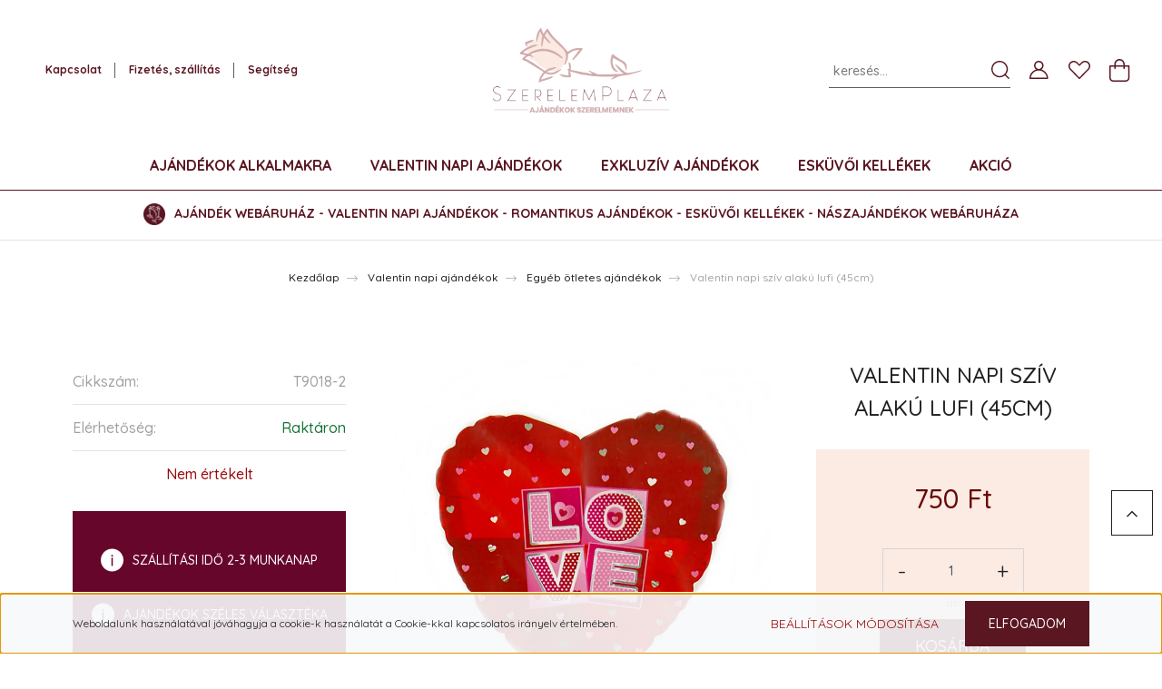

--- FILE ---
content_type: text/html; charset=UTF-8
request_url: https://szerelemplaza.hu/valentin-napi-sziv-alaku-lufi-45cm-2
body_size: 31343
content:
<!DOCTYPE html>
<html lang="hu" dir="ltr">
<head>
    <title>Valentin napi szív alakú lufi (45cm) - SzerelemPlaza - Ajándékok szerelmemnek</title>
    <meta charset="utf-8">
    <meta name="description" content="Valentin napi szív alakú lufi (45cm) termékünk most 750 Ft-os áron elérhető. Vásárolj kényelmesen és biztonságosan webáruházunkból, akár percek alatt!">
    <meta name="robots" content="index, follow">
    <link rel="image_src" href="https://szerelemplaza.cdn.shoprenter.hu/custom/szerelemplaza/image/data/product/Lufi/Valentin_napi_lufi.png.webp?lastmod=1705686150.1660295005">
    <meta property="og:title" content="Valentin napi szív alakú lufi (45cm)" />
    <meta property="og:type" content="product" />
    <meta property="og:url" content="https://szerelemplaza.hu/valentin-napi-sziv-alaku-lufi-45cm-2" />
    <meta property="og:image" content="https://szerelemplaza.cdn.shoprenter.hu/custom/szerelemplaza/image/cache/w1910h1000q100/product/Lufi/Valentin_napi_lufi.png.webp?lastmod=1705686150.1660295005" />
    <meta property="og:description" content="Love szív alakú fólia lufi" />
    <link href="https://szerelemplaza.cdn.shoprenter.hu/custom/szerelemplaza/image/data/Log%C3%B3k/Favicon.png?lastmod=1620123360.1660295005" rel="icon" />
    <link href="https://szerelemplaza.cdn.shoprenter.hu/custom/szerelemplaza/image/data/Log%C3%B3k/Favicon.png?lastmod=1620123360.1660295005" rel="apple-touch-icon" />
    <base href="https://szerelemplaza.hu:443" />

    <meta name="viewport" content="width=device-width, initial-scale=1, maximum-scale=1, user-scalable=0">
            <link href="https://szerelemplaza.hu/valentin-napi-sziv-alaku-lufi-45cm-2" rel="canonical">
    
            
                    
                <link rel="preconnect" href="https://fonts.googleapis.com">
    <link rel="preconnect" href="https://fonts.gstatic.com" crossorigin>
    <link href="https://fonts.googleapis.com/css2?family=Quicksand:wght@300;400;500;600;700&display=swap" rel="stylesheet">
    <link href="https://cdnjs.cloudflare.com/ajax/libs/fancybox/3.5.7/jquery.fancybox.min.css" rel="stylesheet" />
            <link rel="stylesheet" href="https://szerelemplaza.cdn.shoprenter.hu/custom/szerelemplaza/catalog/view/theme/paris_global/style/1763468188.1591773721.1680455749.1630578607.css?v=null.1660295005" media="screen">
            <link rel="stylesheet" href="https://szerelemplaza.cdn.shoprenter.hu/custom/szerelemplaza/catalog/view/theme/paris_global/stylesheet/stylesheet.css?v=1630578607" media="screen">
        <script>
        window.nonProductQuality = 100;
    </script>
    <script src="//ajax.googleapis.com/ajax/libs/jquery/1.10.2/jquery.min.js"></script>
    <script>window.jQuery || document.write('<script src="https://szerelemplaza.cdn.shoprenter.hu/catalog/view/javascript/jquery/jquery-1.10.2.min.js?v=1484139539"><\/script>');</script>
    <script src="//cdn.jsdelivr.net/npm/slick-carousel@1.8.1/slick/slick.min.js"></script>

                
        
    

    <!--Header JavaScript codes--><script src="https://szerelemplaza.cdn.shoprenter.hu/web/compiled/js/base.js?v=1769069092"></script><script src="https://szerelemplaza.cdn.shoprenter.hu/web/compiled/js/countdown.js?v=1769069092"></script><script src="https://szerelemplaza.cdn.shoprenter.hu/web/compiled/js/productreview.js?v=1769069092"></script><script src="https://szerelemplaza.cdn.shoprenter.hu/web/compiled/js/before_starter2_head.js?v=1769069092"></script><script src="https://szerelemplaza.cdn.shoprenter.hu/web/compiled/js/before_starter2_productpage.js?v=1769069092"></script><script src="https://szerelemplaza.cdn.shoprenter.hu/web/compiled/js/nanobar.js?v=1769069092"></script><!--Header jQuery onLoad scripts--><script>window.countdownFormat='%D:%H:%M:%S';var BASEURL='https://szerelemplaza.hu';Currency={"symbol_left":"","symbol_right":" Ft","decimal_place":0,"decimal_point":",","thousand_point":".","currency":"HUF","value":1};var ShopRenter=ShopRenter||{};ShopRenter.product={"id":1243,"sku":"T9018-2","currency":"HUF","unitName":"db","price":750,"name":"Valentin napi sz\u00edv alak\u00fa lufi (45cm)","brand":"","currentVariant":[],"parent":{"id":1243,"sku":"T9018-2","unitName":"db","price":750,"name":"Valentin napi sz\u00edv alak\u00fa lufi (45cm)"}};$(document).ready(function(){});$(window).load(function(){var init_relatedproducts_Scroller=function(){$("#relatedproducts .aurora-scroll-click-mode").each(function(){var max=0;$(this).find($(".list_prouctname")).each(function(){var h=$(this).height();max=h>max?h:max;});$(this).find($(".list_prouctname")).each(function(){$(this).height(max);});});$("#relatedproducts .aurora-scroll-click-mode").auroraScroll({autoMode:"click",frameRate:60,speed:2.5,direction:-1,elementClass:"product-snapshot",pauseAfter:false,horizontal:true,visible:1,arrowsPosition:2},function(){initAurora();});}
init_relatedproducts_Scroller();});</script><script src="https://szerelemplaza.cdn.shoprenter.hu/web/compiled/js/vue/manifest.bundle.js?v=1769069090"></script><script>var ShopRenter=ShopRenter||{};ShopRenter.onCartUpdate=function(callable){document.addEventListener('cartChanged',callable)};ShopRenter.onItemAdd=function(callable){document.addEventListener('AddToCart',callable)};ShopRenter.onItemDelete=function(callable){document.addEventListener('deleteCart',callable)};ShopRenter.onSearchResultViewed=function(callable){document.addEventListener('AuroraSearchResultViewed',callable)};ShopRenter.onSubscribedForNewsletter=function(callable){document.addEventListener('AuroraSubscribedForNewsletter',callable)};ShopRenter.onCheckoutInitiated=function(callable){document.addEventListener('AuroraCheckoutInitiated',callable)};ShopRenter.onCheckoutShippingInfoAdded=function(callable){document.addEventListener('AuroraCheckoutShippingInfoAdded',callable)};ShopRenter.onCheckoutPaymentInfoAdded=function(callable){document.addEventListener('AuroraCheckoutPaymentInfoAdded',callable)};ShopRenter.onCheckoutOrderConfirmed=function(callable){document.addEventListener('AuroraCheckoutOrderConfirmed',callable)};ShopRenter.onCheckoutOrderPaid=function(callable){document.addEventListener('AuroraOrderPaid',callable)};ShopRenter.onCheckoutOrderPaidUnsuccessful=function(callable){document.addEventListener('AuroraOrderPaidUnsuccessful',callable)};ShopRenter.onProductPageViewed=function(callable){document.addEventListener('AuroraProductPageViewed',callable)};ShopRenter.onMarketingConsentChanged=function(callable){document.addEventListener('AuroraMarketingConsentChanged',callable)};ShopRenter.onCustomerRegistered=function(callable){document.addEventListener('AuroraCustomerRegistered',callable)};ShopRenter.onCustomerLoggedIn=function(callable){document.addEventListener('AuroraCustomerLoggedIn',callable)};ShopRenter.onCustomerUpdated=function(callable){document.addEventListener('AuroraCustomerUpdated',callable)};ShopRenter.onCartPageViewed=function(callable){document.addEventListener('AuroraCartPageViewed',callable)};ShopRenter.customer={"userId":0,"userClientIP":"3.145.60.221","userGroupId":8,"customerGroupTaxMode":"gross","customerGroupPriceMode":"only_gross","email":"","phoneNumber":"","name":{"firstName":"","lastName":""}};ShopRenter.theme={"name":"paris_global","family":"paris","parent":""};ShopRenter.shop={"name":"szerelemplaza","locale":"hu","currency":{"code":"HUF","rate":1},"domain":"szerelemplaza.myshoprenter.hu"};ShopRenter.page={"route":"product\/product","queryString":"valentin-napi-sziv-alaku-lufi-45cm-2"};ShopRenter.formSubmit=function(form,callback){callback();};let loadedAsyncScriptCount=0;function asyncScriptLoaded(position){loadedAsyncScriptCount++;if(position==='body'){if(document.querySelectorAll('.async-script-tag').length===loadedAsyncScriptCount){if(/complete|interactive|loaded/.test(document.readyState)){document.dispatchEvent(new CustomEvent('asyncScriptsLoaded',{}));}else{document.addEventListener('DOMContentLoaded',()=>{document.dispatchEvent(new CustomEvent('asyncScriptsLoaded',{}));});}}}}</script><script type="text/javascript"async class="async-script-tag"onload="asyncScriptLoaded('header')"src="https://onsite.optimonk.com/script.js?account=157121"></script><script type="text/javascript"src="https://szerelemplaza.cdn.shoprenter.hu/web/compiled/js/vue/customerEventDispatcher.bundle.js?v=1769069090"></script>                
            
            <script>window.dataLayer=window.dataLayer||[];function gtag(){dataLayer.push(arguments)};var ShopRenter=ShopRenter||{};ShopRenter.config=ShopRenter.config||{};ShopRenter.config.googleConsentModeDefaultValue="denied";</script>                        <script type="text/javascript" src="https://szerelemplaza.cdn.shoprenter.hu/web/compiled/js/vue/googleConsentMode.bundle.js?v=1769069090"></script>

            
            
            
            
                <!--Global site tag(gtag.js)--><script async src="https://www.googletagmanager.com/gtag/js?id=G-CNMRRDXT9K"></script><script>window.dataLayer=window.dataLayer||[];function gtag(){dataLayer.push(arguments);}
gtag('js',new Date());gtag('config','G-CNMRRDXT9K');</script>                                <script type="text/javascript" src="https://szerelemplaza.cdn.shoprenter.hu/web/compiled/js/vue/GA4EventSender.bundle.js?v=1769069090"></script>

    
    
</head>
<body id="body" class="page-body product-page-body show-quantity-in-module paris_global-body desktop-device-body" role="document">
<script>var bodyComputedStyle=window.getComputedStyle(document.body);ShopRenter.theme.breakpoints={'xs':parseInt(bodyComputedStyle.getPropertyValue('--breakpoint-xs')),'sm':parseInt(bodyComputedStyle.getPropertyValue('--breakpoint-sm')),'md':parseInt(bodyComputedStyle.getPropertyValue('--breakpoint-md')),'lg':parseInt(bodyComputedStyle.getPropertyValue('--breakpoint-lg')),'xl':parseInt(bodyComputedStyle.getPropertyValue('--breakpoint-xl'))}</script>
                    

<!-- cached --><div class="Fixed nanobar js-nanobar-first-login">
    <div class="container nanobar-container">
        <div class="row flex-column flex-sm-row ">
            <div class="col-12 col-lg-6 col-xl-7 nanobar-text-cookies align-self-center text-sm-left">
                Weboldalunk használatával jóváhagyja a cookie-k használatát a Cookie-kkal kapcsolatos irányelv értelmében.
            </div>
            <div class="col-12 col-lg-6 col-xl-5 nanobar-buttons mt-2 m-lg-0 text-center text-lg-right">
                <a href="" class="btn btn-link nanobar-settings-button js-nanobar-settings-button">
                    Beállítások módosítása
                </a>
                <a href="" class="btn btn-primary nanobar-btn js-nanobar-close-cookies" data-button-save-text="Beállítások mentése">
                    Elfogadom
                </a>
            </div>
        </div>
        <div class="nanobar-cookies js-nanobar-cookies flex-column flex-sm-row text-left pt-3 mt-3" style="display: none;">
            <div class="form-check pt-2 pb-2 pr-2 mb-0">
                <input class="form-check-input" type="checkbox" name="required_cookies" disabled checked />
                <label class="form-check-label">
                    Szükséges cookie-k
                    <div class="cookies-help-text text-muted">
                        Ezek a cookie-k segítenek abban, hogy a webáruház használható és működőképes legyen.
                    </div>
                </label>
            </div>
            <div class="form-check pt-2 pb-2 pr-2 mb-0">
                <input class="form-check-input js-nanobar-marketing-cookies" type="checkbox" name="marketing_cookies"
                         checked />
                <label class="form-check-label">
                    Marketing cookie-k
                    <div class="cookies-help-text text-muted">
                        Ezeket a cookie-k segítenek abban, hogy érdeklődési körödnek megfelelő reklámokat és termékeket jelenítsük meg a webáruházban.
                    </div>
                </label>
            </div>
        </div>
    </div>
</div>

<script>
    (function ($) {
        $(document).ready(function () {
            new AuroraNanobar.FirstLogNanobarCheckbox(jQuery('.js-nanobar-first-login'), 'bottom');
        });
    })(jQuery);
</script>
<!-- /cached -->
<!-- cached --><div class="Fixed nanobar js-nanobar-free-shipping">
    <div class="container nanobar-container">
        <button type="button" class="close js-nanobar-close" aria-label="Close">
            <span aria-hidden="true">&times;</span>
        </button>
        <div class="nanobar-text px-3"></div>
    </div>
</div>

<script>$(document).ready(function(){document.nanobarInstance=new AuroraNanobar.FreeShippingNanobar($('.js-nanobar-free-shipping'),'bottom','0','','1');});</script><!-- /cached -->
                <!-- page-wrap -->

                <div class="page-wrap sr-search--enabled">
                                                <div id="section-header" class="section-wrapper ">
    
    

<header class="sticky-header">
            <div class="container-fluid">
            <nav class="navbar header-navbar flex-column">
                <div class="header-navbar-top d-flex justify-content-between w-100">
                    <div class="header-navbar-top-left d-flex align-items-center justify-content-start">
                        <div id="js-mobile-navbar" class="mobile-navbar">
                            <button id="js-hamburger-icon" class="hamburger-icon12">
                                <div class="hamburger-icon position-relative">
                                    <div class="hamburger-icon-line position-absolute line-1"></div>
                                    <div class="hamburger-icon-line position-absolute line-2"></div>
                                    <div class="hamburger-icon-line position-absolute line-3"></div>
                                </div>
                            </button>
													<div class="logo-mobil">
							<a href="https://szerelemplaza.shoprenter.hu/">
<img alt="" src="https://szerelemplaza.shoprenter.hu/custom/szerelemplaza/image/data/Log%C3%B3k/szerelemplaza_mobil_logo_02.png" style="max-width:100%;padding:5px;" /></a>
						</div>
                        </div>
                                                <!-- cached -->
    <ul class="nav headermenu-list">
                    <li class="nav-item">
                <a class="nav-link" href="https://szerelemplaza.hu/index.php?route=information/contact"
                    target="_self"
                                        title="Kapcsolat"
                >
                    Kapcsolat
                </a>
                            </li>
                    <li class="nav-item">
                <a class="nav-link" href="https://szerelemplaza.hu/fizetes-szallitas"
                    target="_self"
                                        title="Fizetés, szállítás"
                >
                    Fizetés, szállítás
                </a>
                            </li>
                    <li class="nav-item dropdown">
                <a class="nav-link" href="https://szerelemplaza.hu/segitseg"
                    target="_self"
                     class="dropdown-toggle disabled"                    title="Segítség"
                >
                    Segítség
                </a>
                                    <ul class="dropdown-hover-menu">
                                                    <li class="dropdown-item">
                                <a href="https://szerelemplaza.hu/megrendeles-menete" title="Megrendelés menete" target="_self">
                                    Megrendelés menete
                                </a>
                            </li>
                                                    <li class="dropdown-item">
                                <a href="https://szerelemplaza.hu/garancia" title="Garancia" target="_self">
                                    Garancia
                                </a>
                            </li>
                                                    <li class="dropdown-item">
                                <a href="https://szerelemplaza.hu/termek-visszakuldes" title="14 napos termék-visszaküldés" target="_self">
                                    14 napos termék-visszaküldés
                                </a>
                            </li>
                                            </ul>
                            </li>
            </ul>
    <!-- /cached -->
                    </div>
                    <div class="header-navbar-top-center d-flex align-items-center justify-content-center">
                        <!-- cached -->
    <a class="navbar-brand" href="/"><img style="border: 0; max-width: 275px;" src="https://szerelemplaza.cdn.shoprenter.hu/custom/szerelemplaza/image/cache/w275h132m00/Log%C3%B3k/szerelemplaza.png?v=1622654282" title="SzerelemPlaza" alt="SzerelemPlaza" /></a>
<!-- /cached -->
                    </div>

                                        <div class="header-navbar-top-right-search d-flex align-items-center justify-content-end">
                        <div class="dropdown search-module d-flex header-navbar-top-right-item">
                            <div class="input-group">
                                <input class="form-control form-control-lg disableAutocomplete" type="text" placeholder="keresés..." value=""
                                       id="filter_keyword" 
                                       onclick="this.value=(this.value==this.defaultValue)?'':this.value;"/>
                                <div class="input-group-append">
                                    <button class="btn" type="button" onclick="moduleSearch();">
                                        <svg width="20" height="20" viewBox="0 0 20 20" fill="currentColor" xmlns="https://www.w3.org/2000/svg">
    <path d="M9.10855 18.2134C11.3088 18.2134 13.3297 17.4263 14.9076 16.123L18.5686 19.784C18.7113 19.9268 18.898 20 19.0848 20C19.2715 20 19.4582 19.9268 19.601 19.784C19.8865 19.4984 19.8865 19.0335 19.601 18.7479L15.9546 15.1016C17.3604 13.4981 18.2134 11.4003 18.2134 9.10855C18.2134 4.08567 14.1278 0 9.10489 0C4.08201 0 0 4.08201 0 9.10489C0 14.1278 4.08567 18.2134 9.10855 18.2134ZM9.10855 1.46074C13.3224 1.46074 16.7527 4.88742 16.7527 9.10489C16.7527 13.3223 13.3224 16.749 9.10855 16.749C4.89475 16.749 1.4644 13.3187 1.4644 9.10489C1.4644 4.89109 4.89475 1.46074 9.10855 1.46074Z" />
</svg>

                                    </button>
                                </div>
                            </div>

                            <input type="hidden" id="filter_description" value="0"/>
                            <input type="hidden" id="search_shopname" value="szerelemplaza"/>
                            <div id="results" class="dropdown-menu search-results"></div>
                        </div>

                        
                    </div>
                    
                    <div class="header-navbar-top-right d-flex align-items-center justify-content-end">
                                                    <div class="header-navbar-top-right-item header-navbar-top-right-login">
                                <!-- cached -->
    <ul class="nav login-list">
                    <li class="nav-item">
                <a class="nav-link btn" href="index.php?route=account/login" title="Belépés">
                    <span>
                        <svg width="21" height="20" viewBox="0 0 21 20" fill="currentColor" xmlns="https://www.w3.org/2000/svg">
    <path d="M0.747791 20H19.802C20.0039 20 20.1945 19.9178 20.3366 19.7757C20.4786 19.6336 20.5534 19.4393 20.5497 19.2374C20.4599 14.6878 17.3534 10.8299 13.1777 9.58505C14.5833 8.64673 15.5104 7.04673 15.5104 5.23364C15.5104 2.34766 13.1627 0 10.2768 0C7.39078 0 5.04312 2.34766 5.04312 5.23364C5.04312 7.04673 5.97022 8.64673 7.37209 9.58505C3.19639 10.8336 0.0898473 14.6878 0.000127707 19.2374C-0.00361061 19.4393 0.0748939 19.6336 0.213212 19.7757C0.351529 19.9178 0.54966 20 0.747791 20ZM6.53845 5.23364C6.53845 3.17383 8.21695 1.49533 10.2768 1.49533C12.3366 1.49533 14.0151 3.17383 14.0151 5.23364C14.0151 7.29346 12.3366 8.97196 10.2768 8.97196C8.21695 8.97196 6.53845 7.29346 6.53845 5.23364ZM10.2768 10.6542C14.7702 10.6542 18.5384 14.1121 19.0095 18.5047H1.54405C2.01508 14.1121 5.78331 10.6542 10.2768 10.6542Z"/>
</svg>

                    </span>
                </a>
            </li>
            </ul>
<!-- /cached -->
                            </div>
                                                <div class="header-navbar-top-right-item">
                            <hx:include src="/_fragment?_path=_format%3Dhtml%26_locale%3Den%26_controller%3Dmodule%252Fwishlist&amp;_hash=USUjbqcqkV%2BX5o%2B7RP7ggaNhz0uhckMHciGZgjuKVZ8%3D"></hx:include>
                        </div>
                        <div id="js-cart" class="header-navbar-top-right-item">
                            <hx:include src="/_fragment?_path=_format%3Dhtml%26_locale%3Den%26_controller%3Dmodule%252Fcart&amp;_hash=sNVjgjt%2FAAlBYn73xPuDPQy9vMDe%2BTWUvCumTUoIApc%3D"></hx:include>
                        </div>
                    </div>
                </div>
                <div class="header-navbar-bottom">
                    


                    
            <div id="module_category_wrapper" class="module-category-wrapper">
    
    <div id="category" class="module content-module header-position hide-top category-module" >
                    <div class="module-body">
                        <div id="category-nav">
            


<ul class="nav nav-pills category category-menu sf-menu sf-horizontal cached">
    <li id="cat_157" class="nav-item item category-list module-list parent even">
    <a href="https://szerelemplaza.hu/ajandekok-alkalmakra-karacsonyra-eskuvore-eljegyzesre-evfordulora" class="nav-link">
        Ajándékok alkalmakra
    </a>
            <ul class="nav flex-column children"><li id="cat_227" class="nav-item item category-list module-list parent even">
    <a href="https://szerelemplaza.hu/ajandekok-alkalmakra-karacsonyra-eskuvore-eljegyzesre-evfordulora/eskuvore-naszajandekok" class="nav-link">
        Esküvőre  Nászajándékok
    </a>
            <ul class="nav flex-column children"><li id="cat_266" class="nav-item item category-list module-list even">
    <a href="https://szerelemplaza.hu/ajandekok-alkalmakra-karacsonyra-eskuvore-eljegyzesre-evfordulora/eskuvore-naszajandekok/naszajandek-otletek-eskuvoi-ajandekok" class="nav-link">
        Nászajándék ötletek
    </a>
    </li><li id="cat_265" class="nav-item item category-list module-list odd">
    <a href="https://szerelemplaza.hu/ajandekok-alkalmakra-karacsonyra-eskuvore-eljegyzesre-evfordulora/eskuvore-naszajandekok/eskuvoi-perselyek" class="nav-link">
        Esküvői perselyek
    </a>
    </li><li id="cat_257" class="nav-item item category-list module-list even">
    <a href="https://szerelemplaza.hu/ajandekok-alkalmakra-karacsonyra-eskuvore-eljegyzesre-evfordulora/eskuvore-naszajandekok/penzatado-diszboritekok" class="nav-link">
        Pénzátadó díszborítékok
    </a>
    </li><li id="cat_258" class="nav-item item category-list module-list odd">
    <a href="https://szerelemplaza.hu/ajandekok-alkalmakra-karacsonyra-eskuvore-eljegyzesre-evfordulora/eskuvore-naszajandekok/tortadiszek-eskuvore" class="nav-link">
        Tortadíszek
    </a>
    </li><li id="cat_255" class="nav-item item category-list module-list even">
    <a href="https://szerelemplaza.hu/ajandekok-alkalmakra-karacsonyra-eskuvore-eljegyzesre-evfordulora/eskuvore-naszajandekok/eskuvoi-pezsgospoharak" class="nav-link">
        Esküvői pezsgőspoharak
    </a>
    </li><li id="cat_263" class="nav-item item category-list module-list odd">
    <a href="https://szerelemplaza.hu/ajandekok-alkalmakra-karacsonyra-eskuvore-eljegyzesre-evfordulora/eskuvore-naszajandekok/ketreszes-es-king-size-agynemu-paroknak-" class="nav-link">
        Ágyneműk pároknak 
    </a>
    </li><li id="cat_254" class="nav-item item category-list module-list even">
    <a href="https://szerelemplaza.hu/ajandekok-alkalmakra-karacsonyra-eskuvore-eljegyzesre-evfordulora/eskuvore-naszajandekok/vicces-naszajandekok" class="nav-link">
        Vicces nászajándékok
    </a>
    </li><li id="cat_264" class="nav-item item category-list module-list odd">
    <a href="https://szerelemplaza.hu/ajandekok-alkalmakra-karacsonyra-eskuvore-eljegyzesre-evfordulora/eskuvore-naszajandekok/eskuvoi-vendegkonyvek-fotoalbumok" class="nav-link">
        Vendégkönyvek, fotóalbumok
    </a>
    </li><li id="cat_259" class="nav-item item category-list module-list even">
    <a href="https://szerelemplaza.hu/ajandekok-alkalmakra-karacsonyra-eskuvore-eljegyzesre-evfordulora/eskuvore-naszajandekok/kulonleges-bibliak-konyvek-2" class="nav-link">
        Különleges Bibliák, könyvek
    </a>
    </li></ul>
    </li><li id="cat_226" class="nav-item item category-list module-list parent odd">
    <a href="https://szerelemplaza.hu/ajandekok-alkalmakra-karacsonyra-eskuvore-eljegyzesre-evfordulora/eljegyzesre" class="nav-link">
        Eljegyzésre
    </a>
            <ul class="nav flex-column children"><li id="cat_249" class="nav-item item category-list module-list even">
    <a href="https://szerelemplaza.hu/ajandekok-alkalmakra-karacsonyra-eskuvore-eljegyzesre-evfordulora/eljegyzesre/ekszertartok-gyuru-dobozok" class="nav-link">
        Ékszertartók, gyűrű dobozok
    </a>
    </li><li id="cat_250" class="nav-item item category-list module-list odd">
    <a href="https://szerelemplaza.hu/ajandekok-alkalmakra-karacsonyra-eskuvore-eljegyzesre-evfordulora/eljegyzesre/kulonleges-bibliak-konyvek" class="nav-link">
        Különleges Bibliák, könyvek
    </a>
    </li><li id="cat_252" class="nav-item item category-list module-list even">
    <a href="https://szerelemplaza.hu/ajandekok-alkalmakra-karacsonyra-eskuvore-eljegyzesre-evfordulora/eljegyzesre/fotoalbumok-vendegkonyvek-fotoalbumok" class="nav-link">
        Vendégkönyvek, fotóalbumok
    </a>
    </li><li id="cat_351" class="nav-item item category-list module-list odd">
    <a href="https://szerelemplaza.hu/ajandekok-alkalmakra-karacsonyra-eskuvore-eljegyzesre-evfordulora/eljegyzesre/vicces-ajandekok-eljegyzesre" class="nav-link">
        Vicces ajándékok
    </a>
    </li><li id="cat_251" class="nav-item item category-list module-list even">
    <a href="https://szerelemplaza.hu/ajandekok-alkalmakra-karacsonyra-eskuvore-eljegyzesre-evfordulora/eljegyzesre/pezsgospoharak-eskuvore-eljegyzesre" class="nav-link">
        Pezsgőspoharak
    </a>
    </li></ul>
    </li><li id="cat_228" class="nav-item item category-list module-list even">
    <a href="https://szerelemplaza.hu/ajandekok-alkalmakra-karacsonyra-eskuvore-eljegyzesre-evfordulora/evfordulora" class="nav-link">
        Évfordulóra
    </a>
    </li><li id="cat_224" class="nav-item item category-list module-list parent odd">
    <a href="https://szerelemplaza.hu/ajandekok-alkalmakra-karacsonyra-eskuvore-eljegyzesre-evfordulora/lanybucsura" class="nav-link">
        Lánybúcsúra
    </a>
            <ul class="nav flex-column children"><li id="cat_234" class="nav-item item category-list module-list even">
    <a href="https://szerelemplaza.hu/ajandekok-alkalmakra-karacsonyra-eskuvore-eljegyzesre-evfordulora/lanybucsura/fejdiszek-tiarak" class="nav-link">
        Fejdíszek, tiarák
    </a>
    </li><li id="cat_238" class="nav-item item category-list module-list odd">
    <a href="https://szerelemplaza.hu/ajandekok-alkalmakra-karacsonyra-eskuvore-eljegyzesre-evfordulora/lanybucsura/vallszalagok-kituzok" class="nav-link">
        Vállszalagok, kitűzők
    </a>
    </li><li id="cat_242" class="nav-item item category-list module-list even">
    <a href="https://szerelemplaza.hu/ajandekok-alkalmakra-karacsonyra-eskuvore-eljegyzesre-evfordulora/lanybucsura/szexi-meglepetesek" class="nav-link">
        Vicces, szexi meglepetések
    </a>
    </li><li id="cat_237" class="nav-item item category-list module-list odd">
    <a href="https://szerelemplaza.hu/ajandekok-alkalmakra-karacsonyra-eskuvore-eljegyzesre-evfordulora/lanybucsura/harisnyakotok-combcsipkek" class="nav-link">
        Harisnyakötők, combcsipkék
    </a>
    </li><li id="cat_239" class="nav-item item category-list module-list even">
    <a href="https://szerelemplaza.hu/ajandekok-alkalmakra-karacsonyra-eskuvore-eljegyzesre-evfordulora/lanybucsura/oklevelek-fogadalmak" class="nav-link">
        Oklevelek, fogadalmak, igazolványok
    </a>
    </li><li id="cat_236" class="nav-item item category-list module-list odd">
    <a href="https://szerelemplaza.hu/ajandekok-alkalmakra-karacsonyra-eskuvore-eljegyzesre-evfordulora/lanybucsura/kotenyek" class="nav-link">
        Kötények
    </a>
    </li><li id="cat_240" class="nav-item item category-list module-list even">
    <a href="https://szerelemplaza.hu/ajandekok-alkalmakra-karacsonyra-eskuvore-eljegyzesre-evfordulora/lanybucsura/dekoraciok-party-kellekek" class="nav-link">
        Dekorációk, party kellékek
    </a>
    </li></ul>
    </li><li id="cat_225" class="nav-item item category-list module-list parent even">
    <a href="https://szerelemplaza.hu/ajandekok-alkalmakra-karacsonyra-eskuvore-eljegyzesre-evfordulora/legenybucsura" class="nav-link">
        Legénybúcsúra
    </a>
            <ul class="nav flex-column children"><li id="cat_243" class="nav-item item category-list module-list even">
    <a href="https://szerelemplaza.hu/ajandekok-alkalmakra-karacsonyra-eskuvore-eljegyzesre-evfordulora/legenybucsura/oklevelek-fogadalmak-legenybucsura" class="nav-link">
        Oklevelek, fogadalmak, igazolványok
    </a>
    </li><li id="cat_246" class="nav-item item category-list module-list odd">
    <a href="https://szerelemplaza.hu/ajandekok-alkalmakra-karacsonyra-eskuvore-eljegyzesre-evfordulora/legenybucsura/italos-ajandekok" class="nav-link">
        Italos ajándékok
    </a>
    </li><li id="cat_247" class="nav-item item category-list module-list even">
    <a href="https://szerelemplaza.hu/ajandekok-alkalmakra-karacsonyra-eskuvore-eljegyzesre-evfordulora/legenybucsura/vicces-szexi-meglepetesek" class="nav-link">
        Vicces, szexi meglepetések
    </a>
    </li><li id="cat_248" class="nav-item item category-list module-list odd">
    <a href="https://szerelemplaza.hu/ajandekok-alkalmakra-karacsonyra-eskuvore-eljegyzesre-evfordulora/legenybucsura/dekoraciok-party-kellekek-2" class="nav-link">
        Dekorációk, party kellékek
    </a>
    </li></ul>
    </li><li id="cat_229" class="nav-item item category-list module-list odd">
    <a href="https://szerelemplaza.hu/ajandekok-alkalmakra-karacsonyra-eskuvore-eljegyzesre-evfordulora/randira" class="nav-link">
        Randira
    </a>
    </li><li id="cat_230" class="nav-item item category-list module-list even">
    <a href="https://szerelemplaza.hu/ajandekok-alkalmakra-karacsonyra-eskuvore-eljegyzesre-evfordulora/szulinapra-nevnapra" class="nav-link">
        Szülinapra, névnapra
    </a>
    </li><li id="cat_231" class="nav-item item category-list module-list odd">
    <a href="https://szerelemplaza.hu/ajandekok-alkalmakra-karacsonyra-eskuvore-eljegyzesre-evfordulora/diplomaosztora-ballagasra" class="nav-link">
        Diplomaosztóra, ballagásra
    </a>
    </li><li id="cat_233" class="nav-item item category-list module-list even">
    <a href="https://szerelemplaza.hu/ajandekok-alkalmakra-karacsonyra-eskuvore-eljegyzesre-evfordulora/husveti-tavaszi-ajandek-otletek" class="nav-link">
        Húsvétra - Tavaszra
    </a>
    </li><li id="cat_232" class="nav-item item category-list module-list parent odd">
    <a href="https://szerelemplaza.hu/ajandekok-alkalmakra-karacsonyra-eskuvore-eljegyzesre-evfordulora/kulonleges-ajandek-otletek-karacsonyra-online-vasarlas" class="nav-link">
        Karácsonyra
    </a>
            <ul class="nav flex-column children"><li id="cat_291" class="nav-item item category-list module-list even">
    <a href="https://szerelemplaza.hu/ajandekok-alkalmakra-karacsonyra-eskuvore-eljegyzesre-evfordulora/kulonleges-ajandek-otletek-karacsonyra-online-vasarlas/karacsonyi-porcelanok" class="nav-link">
        Karácsonyi porcelánok
    </a>
    </li><li id="cat_288" class="nav-item item category-list module-list odd">
    <a href="https://szerelemplaza.hu/ajandekok-alkalmakra-karacsonyra-eskuvore-eljegyzesre-evfordulora/kulonleges-ajandek-otletek-karacsonyra-online-vasarlas/karacsonyi-exkluziv-ajandekcsomagok" class="nav-link">
        Karácsonyi ajándékcsomagok
    </a>
    </li><li id="cat_315" class="nav-item item category-list module-list even">
    <a href="https://szerelemplaza.hu/ajandekok-alkalmakra-karacsonyra-eskuvore-eljegyzesre-evfordulora/kulonleges-ajandek-otletek-karacsonyra-online-vasarlas/karacsonyi-edessegek-bonbonok-desszertek" class="nav-link">
        Karácsonyi édességek
    </a>
    </li><li id="cat_292" class="nav-item item category-list module-list odd">
    <a href="https://szerelemplaza.hu/ajandekok-alkalmakra-karacsonyra-eskuvore-eljegyzesre-evfordulora/kulonleges-ajandek-otletek-karacsonyra-online-vasarlas/karacsonyi-tea-cappuccino-kave" class="nav-link">
        Karacsonyi teák, forró italok
    </a>
    </li><li id="cat_293" class="nav-item item category-list module-list even">
    <a href="https://szerelemplaza.hu/ajandekok-alkalmakra-karacsonyra-eskuvore-eljegyzesre-evfordulora/kulonleges-ajandek-otletek-karacsonyra-online-vasarlas/karacsonyi-gyertyak-mecsesek-illatositok" class="nav-link">
        Karácsonyi gyertyák, illatosítók
    </a>
    </li><li id="cat_314" class="nav-item item category-list module-list odd">
    <a href="https://szerelemplaza.hu/ajandekok-alkalmakra-karacsonyra-eskuvore-eljegyzesre-evfordulora/kulonleges-ajandek-otletek-karacsonyra-online-vasarlas/karacsonyi-asztal-karacsonyi-teritok-karacsonyi-szalvetak" class="nav-link">
        Karácsonyi asztal - Terítők, szalvéták
    </a>
    </li><li id="cat_361" class="nav-item item category-list module-list even">
    <a href="https://szerelemplaza.hu/ajandekok-alkalmakra-karacsonyra-eskuvore-eljegyzesre-evfordulora/kulonleges-ajandek-otletek-karacsonyra-online-vasarlas/karacsonyi-textilek" class="nav-link">
        Karácsonyi textilek
    </a>
    </li><li id="cat_350" class="nav-item item category-list module-list odd">
    <a href="https://szerelemplaza.hu/ajandekok-alkalmakra-karacsonyra-eskuvore-eljegyzesre-evfordulora/kulonleges-ajandek-otletek-karacsonyra-online-vasarlas/karacsonyi-diszboritekok-350" class="nav-link">
        Karácsonyi  díszborítékok
    </a>
    </li><li id="cat_289" class="nav-item item category-list module-list even">
    <a href="https://szerelemplaza.hu/ajandekok-alkalmakra-karacsonyra-eskuvore-eljegyzesre-evfordulora/kulonleges-ajandek-otletek-karacsonyra-online-vasarlas/karacsonyi-dobozok-csomagolok" class="nav-link">
        Karácsonyi csomagolás
    </a>
    </li><li id="cat_343" class="nav-item item category-list module-list odd">
    <a href="https://szerelemplaza.hu/ajandekok-alkalmakra-karacsonyra-eskuvore-eljegyzesre-evfordulora/kulonleges-ajandek-otletek-karacsonyra-online-vasarlas/karacsonyi-dekoracio-diszek-kellekek" class="nav-link">
        Karácsonyi dekoráció
    </a>
    </li></ul>
    </li></ul>
    </li><li id="cat_161" class="nav-item item category-list module-list parent odd">
    <a href="https://szerelemplaza.hu/romantikus-valentin-napi-ajandekok-szerelmemnek-szerelmeseknek" class="nav-link">
        Valentin napi ajándékok
    </a>
            <ul class="nav flex-column children"><li id="cat_260" class="nav-item item category-list module-list parent even">
    <a href="https://szerelemplaza.hu/romantikus-valentin-napi-ajandekok-szerelmemnek-szerelmeseknek/ajandekok-nonek" class="nav-link">
        Ajándékok nőnek
    </a>
            <ul class="nav flex-column children"><li id="cat_282" class="nav-item item category-list module-list even">
    <a href="https://szerelemplaza.hu/romantikus-valentin-napi-ajandekok-szerelmemnek-szerelmeseknek/ajandekok-nonek/ekszerek-ekszertartok" class="nav-link">
        Női ékszerek, ékszertartók, tükrök
    </a>
    </li><li id="cat_353" class="nav-item item category-list module-list odd">
    <a href="https://szerelemplaza.hu/romantikus-valentin-napi-ajandekok-szerelmemnek-szerelmeseknek/ajandekok-nonek/szexi-noi-fehernemuk-353" class="nav-link">
        Szexi női fehérneműk
    </a>
    </li><li id="cat_280" class="nav-item item category-list module-list even">
    <a href="https://szerelemplaza.hu/romantikus-valentin-napi-ajandekok-szerelmemnek-szerelmeseknek/ajandekok-nonek/kozmetikumok-szappanok-luxus-szappanvirag-csokrok" class="nav-link">
        Luxus szappanok, szappancsokrok, kozmetikumok
    </a>
    </li><li id="cat_281" class="nav-item item category-list module-list odd">
    <a href="https://szerelemplaza.hu/romantikus-valentin-napi-ajandekok-szerelmemnek-szerelmeseknek/ajandekok-nonek/konyhai-ajandekok-receptfuzetek" class="nav-link">
        Konyhai ajándékok, receptfüzetek
    </a>
    </li><li id="cat_283" class="nav-item item category-list module-list even">
    <a href="https://szerelemplaza.hu/romantikus-valentin-napi-ajandekok-szerelmemnek-szerelmeseknek/ajandekok-nonek/vicces-poenos-ajandekok-283" class="nav-link">
        Vicces, poénos ajándékok
    </a>
    </li></ul>
    </li><li id="cat_261" class="nav-item item category-list module-list parent odd">
    <a href="https://szerelemplaza.hu/romantikus-valentin-napi-ajandekok-szerelmemnek-szerelmeseknek/ajandekok-ferfinak" class="nav-link">
        Ajándékok férfinak
    </a>
            <ul class="nav flex-column children"><li id="cat_365" class="nav-item item category-list module-list even">
    <a href="https://szerelemplaza.hu/romantikus-valentin-napi-ajandekok-szerelmemnek-szerelmeseknek/ajandekok-ferfinak/ferfi-ekszerek-365" class="nav-link">
        Férfi ékszerek
    </a>
    </li><li id="cat_366" class="nav-item item category-list module-list odd">
    <a href="https://szerelemplaza.hu/romantikus-valentin-napi-ajandekok-szerelmemnek-szerelmeseknek/ajandekok-ferfinak/vicces-szexi-ajandekok-366" class="nav-link">
        Vicces, szexi ajándékok
    </a>
    </li><li id="cat_367" class="nav-item item category-list module-list even">
    <a href="https://szerelemplaza.hu/romantikus-valentin-napi-ajandekok-szerelmemnek-szerelmeseknek/ajandekok-ferfinak/italos-ajandekok-367" class="nav-link">
        Italos ajándékok
    </a>
    </li></ul>
    </li><li id="cat_167" class="nav-item item category-list module-list even">
    <a href="https://szerelemplaza.hu/romantikus-valentin-napi-ajandekok-szerelmemnek-szerelmeseknek/paros-ekszer" class="nav-link">
        Páros ékszerek
    </a>
    </li><li id="cat_166" class="nav-item item category-list module-list odd">
    <a href="https://szerelemplaza.hu/romantikus-valentin-napi-ajandekok-szerelmemnek-szerelmeseknek/valentin-napi-csokik-desszertek-edessegek" class="nav-link">
        Desszertek, csokik, édességek
    </a>
    </li><li id="cat_262" class="nav-item item category-list module-list parent even">
    <a href="https://szerelemplaza.hu/romantikus-valentin-napi-ajandekok-szerelmemnek-szerelmeseknek/bogrek-teak" class="nav-link">
        Bögrék, teák, kávék
    </a>
            <ul class="nav flex-column children"><li id="cat_333" class="nav-item item category-list module-list even">
    <a href="https://szerelemplaza.hu/romantikus-valentin-napi-ajandekok-szerelmemnek-szerelmeseknek/bogrek-teak/bogrek-szerelmeseknek" class="nav-link">
        Bögrék
    </a>
    </li><li id="cat_335" class="nav-item item category-list module-list odd">
    <a href="https://szerelemplaza.hu/romantikus-valentin-napi-ajandekok-szerelmemnek-szerelmeseknek/bogrek-teak/teak-teakulonlegessegek" class="nav-link">
        Teák, teakülönlegességek
    </a>
    </li><li id="cat_336" class="nav-item item category-list module-list even">
    <a href="https://szerelemplaza.hu/romantikus-valentin-napi-ajandekok-szerelmemnek-szerelmeseknek/bogrek-teak/kavek-cappuccinok-forro-csokik" class="nav-link">
        Kávék, cappuccinók, forró csokik
    </a>
    </li></ul>
    </li><li id="cat_165" class="nav-item item category-list module-list odd">
    <a href="https://szerelemplaza.hu/romantikus-valentin-napi-ajandekok-szerelmemnek-szerelmeseknek/szerelmes-valentin-napi-plussok" class="nav-link">
        Plüssök     
    </a>
    </li><li id="cat_169" class="nav-item item category-list module-list even">
    <a href="https://szerelemplaza.hu/romantikus-valentin-napi-ajandekok-szerelmemnek-szerelmeseknek/szexi-ajandekok-fehernemuk-masszazsolajak-bilincsek" class="nav-link">
        Szexi ajándékok és fehérneműk
    </a>
    </li><li id="cat_168" class="nav-item item category-list module-list odd">
    <a href="https://szerelemplaza.hu/romantikus-valentin-napi-ajandekok-szerelmemnek-szerelmeseknek/parna-alomzsak" class="nav-link">
        Párnák és álomzsákok
    </a>
    </li><li id="cat_173" class="nav-item item category-list module-list even">
    <a href="https://szerelemplaza.hu/romantikus-valentin-napi-ajandekok-szerelmemnek-szerelmeseknek/szerelemlakat-online-vasarlas" class="nav-link">
        Szerelemlakatok
    </a>
    </li><li id="cat_178" class="nav-item item category-list module-list odd">
    <a href="https://szerelemplaza.hu/romantikus-valentin-napi-ajandekok-szerelmemnek-szerelmeseknek/otletes-ajandekok-aprosagok-szerelmeseknek" class="nav-link">
        Egyéb ötletes ajándékok
    </a>
    </li></ul>
    </li><li id="cat_145" class="nav-item item category-list module-list parent even">
    <a href="https://szerelemplaza.hu/exkluziv-ajandekok" class="nav-link">
        Exkluzív ajándékok
    </a>
            <ul class="nav flex-column children"><li id="cat_215" class="nav-item item category-list module-list even">
    <a href="https://szerelemplaza.hu/exkluziv-ajandekok/muveszeti-kollekcio" class="nav-link">
        Művészeti kollekciók
    </a>
    </li><li id="cat_212" class="nav-item item category-list module-list odd">
    <a href="https://szerelemplaza.hu/exkluziv-ajandekok/kristaly-ekszerek-ajandektargyak" class="nav-link">
        Kristály ékszerek és ajándékok
    </a>
    </li><li id="cat_267" class="nav-item item category-list module-list even">
    <a href="https://szerelemplaza.hu/exkluziv-ajandekok/premium-desszertek" class="nav-link">
        Prémium desszertek
    </a>
    </li><li id="cat_223" class="nav-item item category-list module-list odd">
    <a href="https://szerelemplaza.hu/exkluziv-ajandekok/exkluziv-ajandekok-ajandekcsomagok" class="nav-link">
        Ajándékcsomagok, ajándék szettek
    </a>
    </li><li id="cat_216" class="nav-item item category-list module-list even">
    <a href="https://szerelemplaza.hu/exkluziv-ajandekok/kulonleges-biblia" class="nav-link">
        Különleges Bibliák
    </a>
    </li></ul>
    </li><li id="cat_158" class="nav-item item category-list module-list parent odd">
    <a href="https://szerelemplaza.hu/eskuvoi-kellekek" class="nav-link">
        Esküvői kellékek
    </a>
            <ul class="nav flex-column children"><li id="cat_191" class="nav-item item category-list module-list parent even">
    <a href="https://szerelemplaza.hu/eskuvoi-kellekek/koszonetajandek" class="nav-link">
        Köszönetajándékok
    </a>
            <ul class="nav flex-column children"><li id="cat_276" class="nav-item item category-list module-list even">
    <a href="https://szerelemplaza.hu/eskuvoi-kellekek/koszonetajandek/koszonetajandek-csokik" class="nav-link">
        Köszönetajándék csokik (Névre szóló)
    </a>
    </li><li id="cat_275" class="nav-item item category-list module-list odd">
    <a href="https://szerelemplaza.hu/eskuvoi-kellekek/koszonetajandek/vendegajandekok-es-ultetok" class="nav-link">
        Köszönetajándékok és ültetők
    </a>
    </li><li id="cat_307" class="nav-item item category-list module-list even">
    <a href="https://szerelemplaza.hu/eskuvoi-kellekek/koszonetajandek/koszonetajandek-csokik-cukrok" class="nav-link">
        Köszönetajándék csokik, cukrok
    </a>
    </li><li id="cat_277" class="nav-item item category-list module-list odd">
    <a href="https://szerelemplaza.hu/eskuvoi-kellekek/koszonetajandek/eskuvoi-organza-tasakok" class="nav-link">
        Organza tasakok
    </a>
    </li><li id="cat_329" class="nav-item item category-list module-list even">
    <a href="https://szerelemplaza.hu/eskuvoi-kellekek/koszonetajandek/eskuvoi-koszonetajandek-dobozok" class="nav-link">
        Köszönetajándék dobozok
    </a>
    </li></ul>
    </li><li id="cat_204" class="nav-item item category-list module-list parent odd">
    <a href="https://szerelemplaza.hu/eskuvoi-kellekek/eskuvoi-helyszin-dekoracio-kellekek" class="nav-link">
        Dekorációk
    </a>
            <ul class="nav flex-column children"><li id="cat_305" class="nav-item item category-list module-list even">
    <a href="https://szerelemplaza.hu/eskuvoi-kellekek/eskuvoi-helyszin-dekoracio-kellekek/tablak-feliratok-bannerek" class="nav-link">
        Táblák, feliratok, bannerek
    </a>
    </li><li id="cat_274" class="nav-item item category-list module-list odd">
    <a href="https://szerelemplaza.hu/eskuvoi-kellekek/eskuvoi-helyszin-dekoracio-kellekek/leggombok-folia-lufik" class="nav-link">
        Lufi dekorációk
    </a>
    </li><li id="cat_273" class="nav-item item category-list module-list even">
    <a href="https://szerelemplaza.hu/eskuvoi-kellekek/eskuvoi-helyszin-dekoracio-kellekek/auto-dekoraciok" class="nav-link">
        Autó dekorációk
    </a>
    </li><li id="cat_331" class="nav-item item category-list module-list odd">
    <a href="https://szerelemplaza.hu/eskuvoi-kellekek/eskuvoi-helyszin-dekoracio-kellekek/eskuvoi-fenyek-gyertyak-ledek-331" class="nav-link">
        Esküvői fények, gyertyák, ledek
    </a>
    </li><li id="cat_340" class="nav-item item category-list module-list even">
    <a href="https://szerelemplaza.hu/eskuvoi-kellekek/eskuvoi-helyszin-dekoracio-kellekek/zsakvaszon-juta-dekoracio-340" class="nav-link">
        Zsákvászon (Juta) dekoráció
    </a>
    </li></ul>
    </li><li id="cat_268" class="nav-item item category-list module-list parent even">
    <a href="https://szerelemplaza.hu/eskuvoi-kellekek/eskuvoi-asztali-dekoraciok-szettek" class="nav-link">
        Asztali szettek, dekorációk
    </a>
            <ul class="nav flex-column children"><li id="cat_318" class="nav-item item category-list module-list even">
    <a href="https://szerelemplaza.hu/eskuvoi-kellekek/eskuvoi-asztali-dekoraciok-szettek/ulteto-kartyak-318" class="nav-link">
        Ültetőkártyák
    </a>
    </li><li id="cat_321" class="nav-item item category-list module-list odd">
    <a href="https://szerelemplaza.hu/eskuvoi-kellekek/eskuvoi-asztali-dekoraciok-szettek/szalvetagyuruk-321" class="nav-link">
        Szalvétagyűrűk
    </a>
    </li><li id="cat_323" class="nav-item item category-list module-list even">
    <a href="https://szerelemplaza.hu/eskuvoi-kellekek/eskuvoi-asztali-dekoraciok-szettek/eskuvoi-cimkek-323" class="nav-link">
        Esküvői cimkék
    </a>
    </li><li id="cat_325" class="nav-item item category-list module-list odd">
    <a href="https://szerelemplaza.hu/eskuvoi-kellekek/eskuvoi-asztali-dekoraciok-szettek/asztalszamok-325" class="nav-link">
        Asztalszámok
    </a>
    </li><li id="cat_328" class="nav-item item category-list module-list even">
    <a href="https://szerelemplaza.hu/eskuvoi-kellekek/eskuvoi-asztali-dekoraciok-szettek/asztali-konfetti-dekoraciok" class="nav-link">
        Asztali konfettik
    </a>
    </li><li id="cat_337" class="nav-item item category-list module-list odd">
    <a href="https://szerelemplaza.hu/eskuvoi-kellekek/eskuvoi-asztali-dekoraciok-szettek/zsakvaszon-juta-eskuvoi-kellekek-337" class="nav-link">
        Juta esküvői dekoráció
    </a>
    </li><li id="cat_363" class="nav-item item category-list module-list even">
    <a href="https://szerelemplaza.hu/eskuvoi-kellekek/eskuvoi-asztali-dekoraciok-szettek/eskuvoi-gyertyak-fenyek" class="nav-link">
        Esküvői gyertyák, fények
    </a>
    </li></ul>
    </li><li id="cat_298" class="nav-item item category-list module-list odd">
    <a href="https://szerelemplaza.hu/eskuvoi-kellekek/eskuvoi-szalvetak" class="nav-link">
        Esküvői szalvéták
    </a>
    </li><li id="cat_299" class="nav-item item category-list module-list even">
    <a href="https://szerelemplaza.hu/eskuvoi-kellekek/eskuvoi-tortadiszek" class="nav-link">
        Tortadíszek
    </a>
    </li><li id="cat_306" class="nav-item item category-list module-list parent odd">
    <a href="https://szerelemplaza.hu/eskuvoi-kellekek/szertartas-kellekek" class="nav-link">
        Szertartás kellékek
    </a>
            <ul class="nav flex-column children"><li id="cat_311" class="nav-item item category-list module-list even">
    <a href="https://szerelemplaza.hu/eskuvoi-kellekek/szertartas-kellekek/gyuruparnak-sziromszoro-kosarak" class="nav-link">
        Bevonulás kellékei
    </a>
    </li><li id="cat_310" class="nav-item item category-list module-list odd">
    <a href="https://szerelemplaza.hu/eskuvoi-kellekek/szertartas-kellekek/pezsgospoharak" class="nav-link">
        Pezsgős koccintás
    </a>
    </li><li id="cat_326" class="nav-item item category-list module-list even">
    <a href="https://szerelemplaza.hu/eskuvoi-kellekek/szertartas-kellekek/tanu-felkero-kartyak-ajandekok" class="nav-link">
        Felkérő kártyák
    </a>
    </li><li id="cat_349" class="nav-item item category-list module-list odd">
    <a href="https://szerelemplaza.hu/eskuvoi-kellekek/szertartas-kellekek/eskuvoi-lakat-ceremonia" class="nav-link">
        Lakatceremónia
    </a>
    </li></ul>
    </li><li id="cat_193" class="nav-item item category-list module-list even">
    <a href="https://szerelemplaza.hu/eskuvoi-kellekek/kreativ-es-vicces-eskuvoi-fotozas-kellekei-selfi-tablak-fotoalbumok" class="nav-link">
        Fotózási kellékek, fotóalbumok
    </a>
    </li><li id="cat_295" class="nav-item item category-list module-list odd">
    <a href="https://szerelemplaza.hu/eskuvoi-kellekek/vendegkonyvek-scrapbookok" class="nav-link">
        Vendégkönyvek, scrapbookok
    </a>
    </li><li id="cat_201" class="nav-item item category-list module-list parent even">
    <a href="https://szerelemplaza.hu/eskuvoi-kellekek/koszoruslany-kellekek" class="nav-link">
        Menyasszony és koszorúslány kellékek
    </a>
            <ul class="nav flex-column children"><li id="cat_308" class="nav-item item category-list module-list even">
    <a href="https://szerelemplaza.hu/eskuvoi-kellekek/koszoruslany-kellekek/gyuruparnak-gyuru-dobozok" class="nav-link">
        Gyűrűpárnák, gyűrűdobozok
    </a>
    </li><li id="cat_301" class="nav-item item category-list module-list odd">
    <a href="https://szerelemplaza.hu/eskuvoi-kellekek/koszoruslany-kellekek/harisnyakotok-harisnyak-lanybucsura-eskuvore" class="nav-link">
        Harisnyakötők, harisnyák
    </a>
    </li><li id="cat_300" class="nav-item item category-list module-list even">
    <a href="https://szerelemplaza.hu/eskuvoi-kellekek/koszoruslany-kellekek/ekszerek-eskuvore" class="nav-link">
        Esküvői ékszerek
    </a>
    </li><li id="cat_356" class="nav-item item category-list module-list odd">
    <a href="https://szerelemplaza.hu/eskuvoi-kellekek/koszoruslany-kellekek/sziromszoras-356" class="nav-link">
        Rózsaszirmok, sziromszóró kosarak
    </a>
    </li></ul>
    </li><li id="cat_202" class="nav-item item category-list module-list odd">
    <a href="https://szerelemplaza.hu/eskuvoi-kellekek/penzgyujto-doboz-persely" class="nav-link">
        Pénzgyűjtő dobozok, perselyek
    </a>
    </li></ul>
    </li><li id="cat_141" class="nav-item item category-list module-list even">
    <a href="https://szerelemplaza.hu/legujabb-akcio" class="nav-link">
        AKCIÓ
    </a>
    </li>
</ul>

<script>$(function(){$("ul.category").superfish({animation:{opacity:'show'},popUpSelector:"ul.category,ul.children,.js-subtree-dropdown",delay:400,speed:'normal',hoverClass:'js-sf-hover'});});</script>        </div>
            </div>
                                </div>
    
            </div>
    
                </div>
            </nav>
        </div>
    </header>
            

<script src="https://cdnjs.cloudflare.com/ajax/libs/jQuery.mmenu/8.5.8/mmenu.min.js"></script>
<link rel="stylesheet" href="https://cdnjs.cloudflare.com/ajax/libs/jQuery.mmenu/8.5.8/mmenu.min.css"/>
<script>
    document.addEventListener("DOMContentLoaded", () => {
        //Mmenu initialize
        const menu = new Mmenu("#js-mobile-nav", {
            slidingSubmenus: true,
            navbar: {
                title: " "
            },
            "counters": true,
            "extensions": [
                "fullscreen",
                "theme-black",
                "pagedim-black",
                "position-front"
            ]
        });
        const api = menu.API;

        //Hamburger menu click event
        document.querySelector("#js-hamburger-icon").addEventListener(
            "click", (evnt) => {
                evnt.preventDefault();
                api.open();
            }
        );

        document.querySelector(".js-close-menu").addEventListener(
            "click", (evnt) => {
                evnt.preventDefault();
                api.close();
            }
        );
    });
</script>

<style>
    #js-mobile-nav.mm-menu_opened {
        display: block !important;
    }
    .mm-menu {
        --mm-color-background: #212121;
        --mm-color-border: #474747;
        --mm-listitem-size: 40px;
        --mm-color-button: #919191;
        --mm-color-text-dimmed:#fff;
    }

    .mm-counter {
        width: 10px;
    }
</style>

<div id="js-mobile-nav" style="display: none;">
    <span class="login-and-exit-line">
        <span class="login-and-exit-line-inner d-flex w-100 align-items-center justify-content-between">
            <span class="close-menu-button-wrapper d-flex justify-content-start align-items-center">
                <a class="js-close-menu" href="#">
                    <div class="btn d-flex-center">
                        <svg width="20" height="19" viewBox="0 0 20 19" fill="currentColor" xmlns="https://www.w3.org/2000/svg">
    <path d="M0.562455 1.44042L17.6102 18.4881C17.9778 18.8558 18.5333 18.9021 18.8444 18.591C19.1555 18.2798 19.1092 17.7244 18.7415 17.3568L1.69383 0.30905C1.32613 -0.0586452 0.77073 -0.104929 0.459603 0.206198C0.148476 0.517325 0.194759 1.07273 0.562455 1.44042Z" />
    <path d="M18.4881 1.44042L1.44042 18.4881C1.07273 18.8558 0.517325 18.9021 0.206198 18.591C-0.104929 18.2798 -0.0586457 17.7244 0.30905 17.3568L17.3568 0.30905C17.7244 -0.0586452 18.2798 -0.104929 18.591 0.206198C18.9021 0.517325 18.8558 1.07273 18.4881 1.44042Z" />
</svg>

                    </div>
                </a>
            </span>
            <span class="hamburger-login-box-wrapper">
                                    <span class="hamburger-login-box">
                                                    <span class="mobile-login-buttons">
                            <span class="mobile-login-buttons-row d-flex justify-content-start">
                                <span class="w-50">
                                    <a href="index.php?route=account/login" class="btn btn-sm btn-primary btn-block">Belépés</a>
                                </span>
                                <span class="w-50">
                                    <a href="index.php?route=account/create" class="btn btn-sm btn-outline-primary btn-block">Regisztráció</a>
                                </span>
                            </span>
                        </span>
                                                </span>
                            </span>
        </span>
    </span>
    <ul>
        <li>
    <a href="https://szerelemplaza.hu/ajandekok-alkalmakra-karacsonyra-eskuvore-eljegyzesre-evfordulora">
        Ajándékok alkalmakra
    </a>
            <ul><li>
    <a href="https://szerelemplaza.hu/ajandekok-alkalmakra-karacsonyra-eskuvore-eljegyzesre-evfordulora/eskuvore-naszajandekok">
        Esküvőre  Nászajándékok
    </a>
            <ul><li>
    <a href="https://szerelemplaza.hu/ajandekok-alkalmakra-karacsonyra-eskuvore-eljegyzesre-evfordulora/eskuvore-naszajandekok/naszajandek-otletek-eskuvoi-ajandekok">
        Nászajándék ötletek
    </a>
    </li><li>
    <a href="https://szerelemplaza.hu/ajandekok-alkalmakra-karacsonyra-eskuvore-eljegyzesre-evfordulora/eskuvore-naszajandekok/eskuvoi-perselyek">
        Esküvői perselyek
    </a>
    </li><li>
    <a href="https://szerelemplaza.hu/ajandekok-alkalmakra-karacsonyra-eskuvore-eljegyzesre-evfordulora/eskuvore-naszajandekok/penzatado-diszboritekok">
        Pénzátadó díszborítékok
    </a>
    </li><li>
    <a href="https://szerelemplaza.hu/ajandekok-alkalmakra-karacsonyra-eskuvore-eljegyzesre-evfordulora/eskuvore-naszajandekok/tortadiszek-eskuvore">
        Tortadíszek
    </a>
    </li><li>
    <a href="https://szerelemplaza.hu/ajandekok-alkalmakra-karacsonyra-eskuvore-eljegyzesre-evfordulora/eskuvore-naszajandekok/eskuvoi-pezsgospoharak">
        Esküvői pezsgőspoharak
    </a>
    </li><li>
    <a href="https://szerelemplaza.hu/ajandekok-alkalmakra-karacsonyra-eskuvore-eljegyzesre-evfordulora/eskuvore-naszajandekok/ketreszes-es-king-size-agynemu-paroknak-">
        Ágyneműk pároknak 
    </a>
    </li><li>
    <a href="https://szerelemplaza.hu/ajandekok-alkalmakra-karacsonyra-eskuvore-eljegyzesre-evfordulora/eskuvore-naszajandekok/vicces-naszajandekok">
        Vicces nászajándékok
    </a>
    </li><li>
    <a href="https://szerelemplaza.hu/ajandekok-alkalmakra-karacsonyra-eskuvore-eljegyzesre-evfordulora/eskuvore-naszajandekok/eskuvoi-vendegkonyvek-fotoalbumok">
        Vendégkönyvek, fotóalbumok
    </a>
    </li><li>
    <a href="https://szerelemplaza.hu/ajandekok-alkalmakra-karacsonyra-eskuvore-eljegyzesre-evfordulora/eskuvore-naszajandekok/kulonleges-bibliak-konyvek-2">
        Különleges Bibliák, könyvek
    </a>
    </li></ul>
    </li><li>
    <a href="https://szerelemplaza.hu/ajandekok-alkalmakra-karacsonyra-eskuvore-eljegyzesre-evfordulora/eljegyzesre">
        Eljegyzésre
    </a>
            <ul><li>
    <a href="https://szerelemplaza.hu/ajandekok-alkalmakra-karacsonyra-eskuvore-eljegyzesre-evfordulora/eljegyzesre/ekszertartok-gyuru-dobozok">
        Ékszertartók, gyűrű dobozok
    </a>
    </li><li>
    <a href="https://szerelemplaza.hu/ajandekok-alkalmakra-karacsonyra-eskuvore-eljegyzesre-evfordulora/eljegyzesre/kulonleges-bibliak-konyvek">
        Különleges Bibliák, könyvek
    </a>
    </li><li>
    <a href="https://szerelemplaza.hu/ajandekok-alkalmakra-karacsonyra-eskuvore-eljegyzesre-evfordulora/eljegyzesre/fotoalbumok-vendegkonyvek-fotoalbumok">
        Vendégkönyvek, fotóalbumok
    </a>
    </li><li>
    <a href="https://szerelemplaza.hu/ajandekok-alkalmakra-karacsonyra-eskuvore-eljegyzesre-evfordulora/eljegyzesre/vicces-ajandekok-eljegyzesre">
        Vicces ajándékok
    </a>
    </li><li>
    <a href="https://szerelemplaza.hu/ajandekok-alkalmakra-karacsonyra-eskuvore-eljegyzesre-evfordulora/eljegyzesre/pezsgospoharak-eskuvore-eljegyzesre">
        Pezsgőspoharak
    </a>
    </li></ul>
    </li><li>
    <a href="https://szerelemplaza.hu/ajandekok-alkalmakra-karacsonyra-eskuvore-eljegyzesre-evfordulora/evfordulora">
        Évfordulóra
    </a>
    </li><li>
    <a href="https://szerelemplaza.hu/ajandekok-alkalmakra-karacsonyra-eskuvore-eljegyzesre-evfordulora/lanybucsura">
        Lánybúcsúra
    </a>
            <ul><li>
    <a href="https://szerelemplaza.hu/ajandekok-alkalmakra-karacsonyra-eskuvore-eljegyzesre-evfordulora/lanybucsura/fejdiszek-tiarak">
        Fejdíszek, tiarák
    </a>
    </li><li>
    <a href="https://szerelemplaza.hu/ajandekok-alkalmakra-karacsonyra-eskuvore-eljegyzesre-evfordulora/lanybucsura/vallszalagok-kituzok">
        Vállszalagok, kitűzők
    </a>
    </li><li>
    <a href="https://szerelemplaza.hu/ajandekok-alkalmakra-karacsonyra-eskuvore-eljegyzesre-evfordulora/lanybucsura/szexi-meglepetesek">
        Vicces, szexi meglepetések
    </a>
    </li><li>
    <a href="https://szerelemplaza.hu/ajandekok-alkalmakra-karacsonyra-eskuvore-eljegyzesre-evfordulora/lanybucsura/harisnyakotok-combcsipkek">
        Harisnyakötők, combcsipkék
    </a>
    </li><li>
    <a href="https://szerelemplaza.hu/ajandekok-alkalmakra-karacsonyra-eskuvore-eljegyzesre-evfordulora/lanybucsura/oklevelek-fogadalmak">
        Oklevelek, fogadalmak, igazolványok
    </a>
    </li><li>
    <a href="https://szerelemplaza.hu/ajandekok-alkalmakra-karacsonyra-eskuvore-eljegyzesre-evfordulora/lanybucsura/kotenyek">
        Kötények
    </a>
    </li><li>
    <a href="https://szerelemplaza.hu/ajandekok-alkalmakra-karacsonyra-eskuvore-eljegyzesre-evfordulora/lanybucsura/dekoraciok-party-kellekek">
        Dekorációk, party kellékek
    </a>
    </li></ul>
    </li><li>
    <a href="https://szerelemplaza.hu/ajandekok-alkalmakra-karacsonyra-eskuvore-eljegyzesre-evfordulora/legenybucsura">
        Legénybúcsúra
    </a>
            <ul><li>
    <a href="https://szerelemplaza.hu/ajandekok-alkalmakra-karacsonyra-eskuvore-eljegyzesre-evfordulora/legenybucsura/oklevelek-fogadalmak-legenybucsura">
        Oklevelek, fogadalmak, igazolványok
    </a>
    </li><li>
    <a href="https://szerelemplaza.hu/ajandekok-alkalmakra-karacsonyra-eskuvore-eljegyzesre-evfordulora/legenybucsura/italos-ajandekok">
        Italos ajándékok
    </a>
    </li><li>
    <a href="https://szerelemplaza.hu/ajandekok-alkalmakra-karacsonyra-eskuvore-eljegyzesre-evfordulora/legenybucsura/vicces-szexi-meglepetesek">
        Vicces, szexi meglepetések
    </a>
    </li><li>
    <a href="https://szerelemplaza.hu/ajandekok-alkalmakra-karacsonyra-eskuvore-eljegyzesre-evfordulora/legenybucsura/dekoraciok-party-kellekek-2">
        Dekorációk, party kellékek
    </a>
    </li></ul>
    </li><li>
    <a href="https://szerelemplaza.hu/ajandekok-alkalmakra-karacsonyra-eskuvore-eljegyzesre-evfordulora/randira">
        Randira
    </a>
    </li><li>
    <a href="https://szerelemplaza.hu/ajandekok-alkalmakra-karacsonyra-eskuvore-eljegyzesre-evfordulora/szulinapra-nevnapra">
        Szülinapra, névnapra
    </a>
    </li><li>
    <a href="https://szerelemplaza.hu/ajandekok-alkalmakra-karacsonyra-eskuvore-eljegyzesre-evfordulora/diplomaosztora-ballagasra">
        Diplomaosztóra, ballagásra
    </a>
    </li><li>
    <a href="https://szerelemplaza.hu/ajandekok-alkalmakra-karacsonyra-eskuvore-eljegyzesre-evfordulora/husveti-tavaszi-ajandek-otletek">
        Húsvétra - Tavaszra
    </a>
    </li><li>
    <a href="https://szerelemplaza.hu/ajandekok-alkalmakra-karacsonyra-eskuvore-eljegyzesre-evfordulora/kulonleges-ajandek-otletek-karacsonyra-online-vasarlas">
        Karácsonyra
    </a>
            <ul><li>
    <a href="https://szerelemplaza.hu/ajandekok-alkalmakra-karacsonyra-eskuvore-eljegyzesre-evfordulora/kulonleges-ajandek-otletek-karacsonyra-online-vasarlas/karacsonyi-porcelanok">
        Karácsonyi porcelánok
    </a>
    </li><li>
    <a href="https://szerelemplaza.hu/ajandekok-alkalmakra-karacsonyra-eskuvore-eljegyzesre-evfordulora/kulonleges-ajandek-otletek-karacsonyra-online-vasarlas/karacsonyi-exkluziv-ajandekcsomagok">
        Karácsonyi ajándékcsomagok
    </a>
    </li><li>
    <a href="https://szerelemplaza.hu/ajandekok-alkalmakra-karacsonyra-eskuvore-eljegyzesre-evfordulora/kulonleges-ajandek-otletek-karacsonyra-online-vasarlas/karacsonyi-edessegek-bonbonok-desszertek">
        Karácsonyi édességek
    </a>
    </li><li>
    <a href="https://szerelemplaza.hu/ajandekok-alkalmakra-karacsonyra-eskuvore-eljegyzesre-evfordulora/kulonleges-ajandek-otletek-karacsonyra-online-vasarlas/karacsonyi-tea-cappuccino-kave">
        Karacsonyi teák, forró italok
    </a>
    </li><li>
    <a href="https://szerelemplaza.hu/ajandekok-alkalmakra-karacsonyra-eskuvore-eljegyzesre-evfordulora/kulonleges-ajandek-otletek-karacsonyra-online-vasarlas/karacsonyi-gyertyak-mecsesek-illatositok">
        Karácsonyi gyertyák, illatosítók
    </a>
    </li><li>
    <a href="https://szerelemplaza.hu/ajandekok-alkalmakra-karacsonyra-eskuvore-eljegyzesre-evfordulora/kulonleges-ajandek-otletek-karacsonyra-online-vasarlas/karacsonyi-asztal-karacsonyi-teritok-karacsonyi-szalvetak">
        Karácsonyi asztal - Terítők, szalvéták
    </a>
    </li><li>
    <a href="https://szerelemplaza.hu/ajandekok-alkalmakra-karacsonyra-eskuvore-eljegyzesre-evfordulora/kulonleges-ajandek-otletek-karacsonyra-online-vasarlas/karacsonyi-textilek">
        Karácsonyi textilek
    </a>
    </li><li>
    <a href="https://szerelemplaza.hu/ajandekok-alkalmakra-karacsonyra-eskuvore-eljegyzesre-evfordulora/kulonleges-ajandek-otletek-karacsonyra-online-vasarlas/karacsonyi-diszboritekok-350">
        Karácsonyi  díszborítékok
    </a>
    </li><li>
    <a href="https://szerelemplaza.hu/ajandekok-alkalmakra-karacsonyra-eskuvore-eljegyzesre-evfordulora/kulonleges-ajandek-otletek-karacsonyra-online-vasarlas/karacsonyi-dobozok-csomagolok">
        Karácsonyi csomagolás
    </a>
    </li><li>
    <a href="https://szerelemplaza.hu/ajandekok-alkalmakra-karacsonyra-eskuvore-eljegyzesre-evfordulora/kulonleges-ajandek-otletek-karacsonyra-online-vasarlas/karacsonyi-dekoracio-diszek-kellekek">
        Karácsonyi dekoráció
    </a>
    </li></ul>
    </li></ul>
    </li><li>
    <a href="https://szerelemplaza.hu/romantikus-valentin-napi-ajandekok-szerelmemnek-szerelmeseknek">
        Valentin napi ajándékok
    </a>
            <ul><li>
    <a href="https://szerelemplaza.hu/romantikus-valentin-napi-ajandekok-szerelmemnek-szerelmeseknek/ajandekok-nonek">
        Ajándékok nőnek
    </a>
            <ul><li>
    <a href="https://szerelemplaza.hu/romantikus-valentin-napi-ajandekok-szerelmemnek-szerelmeseknek/ajandekok-nonek/ekszerek-ekszertartok">
        Női ékszerek, ékszertartók, tükrök
    </a>
    </li><li>
    <a href="https://szerelemplaza.hu/romantikus-valentin-napi-ajandekok-szerelmemnek-szerelmeseknek/ajandekok-nonek/szexi-noi-fehernemuk-353">
        Szexi női fehérneműk
    </a>
    </li><li>
    <a href="https://szerelemplaza.hu/romantikus-valentin-napi-ajandekok-szerelmemnek-szerelmeseknek/ajandekok-nonek/kozmetikumok-szappanok-luxus-szappanvirag-csokrok">
        Luxus szappanok, szappancsokrok, kozmetikumok
    </a>
    </li><li>
    <a href="https://szerelemplaza.hu/romantikus-valentin-napi-ajandekok-szerelmemnek-szerelmeseknek/ajandekok-nonek/konyhai-ajandekok-receptfuzetek">
        Konyhai ajándékok, receptfüzetek
    </a>
    </li><li>
    <a href="https://szerelemplaza.hu/romantikus-valentin-napi-ajandekok-szerelmemnek-szerelmeseknek/ajandekok-nonek/vicces-poenos-ajandekok-283">
        Vicces, poénos ajándékok
    </a>
    </li></ul>
    </li><li>
    <a href="https://szerelemplaza.hu/romantikus-valentin-napi-ajandekok-szerelmemnek-szerelmeseknek/ajandekok-ferfinak">
        Ajándékok férfinak
    </a>
            <ul><li>
    <a href="https://szerelemplaza.hu/romantikus-valentin-napi-ajandekok-szerelmemnek-szerelmeseknek/ajandekok-ferfinak/ferfi-ekszerek-365">
        Férfi ékszerek
    </a>
    </li><li>
    <a href="https://szerelemplaza.hu/romantikus-valentin-napi-ajandekok-szerelmemnek-szerelmeseknek/ajandekok-ferfinak/vicces-szexi-ajandekok-366">
        Vicces, szexi ajándékok
    </a>
    </li><li>
    <a href="https://szerelemplaza.hu/romantikus-valentin-napi-ajandekok-szerelmemnek-szerelmeseknek/ajandekok-ferfinak/italos-ajandekok-367">
        Italos ajándékok
    </a>
    </li></ul>
    </li><li>
    <a href="https://szerelemplaza.hu/romantikus-valentin-napi-ajandekok-szerelmemnek-szerelmeseknek/paros-ekszer">
        Páros ékszerek
    </a>
    </li><li>
    <a href="https://szerelemplaza.hu/romantikus-valentin-napi-ajandekok-szerelmemnek-szerelmeseknek/valentin-napi-csokik-desszertek-edessegek">
        Desszertek, csokik, édességek
    </a>
    </li><li>
    <a href="https://szerelemplaza.hu/romantikus-valentin-napi-ajandekok-szerelmemnek-szerelmeseknek/bogrek-teak">
        Bögrék, teák, kávék
    </a>
            <ul><li>
    <a href="https://szerelemplaza.hu/romantikus-valentin-napi-ajandekok-szerelmemnek-szerelmeseknek/bogrek-teak/bogrek-szerelmeseknek">
        Bögrék
    </a>
    </li><li>
    <a href="https://szerelemplaza.hu/romantikus-valentin-napi-ajandekok-szerelmemnek-szerelmeseknek/bogrek-teak/teak-teakulonlegessegek">
        Teák, teakülönlegességek
    </a>
    </li><li>
    <a href="https://szerelemplaza.hu/romantikus-valentin-napi-ajandekok-szerelmemnek-szerelmeseknek/bogrek-teak/kavek-cappuccinok-forro-csokik">
        Kávék, cappuccinók, forró csokik
    </a>
    </li></ul>
    </li><li>
    <a href="https://szerelemplaza.hu/romantikus-valentin-napi-ajandekok-szerelmemnek-szerelmeseknek/szerelmes-valentin-napi-plussok">
        Plüssök     
    </a>
    </li><li>
    <a href="https://szerelemplaza.hu/romantikus-valentin-napi-ajandekok-szerelmemnek-szerelmeseknek/szexi-ajandekok-fehernemuk-masszazsolajak-bilincsek">
        Szexi ajándékok és fehérneműk
    </a>
    </li><li>
    <a href="https://szerelemplaza.hu/romantikus-valentin-napi-ajandekok-szerelmemnek-szerelmeseknek/parna-alomzsak">
        Párnák és álomzsákok
    </a>
    </li><li>
    <a href="https://szerelemplaza.hu/romantikus-valentin-napi-ajandekok-szerelmemnek-szerelmeseknek/szerelemlakat-online-vasarlas">
        Szerelemlakatok
    </a>
    </li><li>
    <a href="https://szerelemplaza.hu/romantikus-valentin-napi-ajandekok-szerelmemnek-szerelmeseknek/otletes-ajandekok-aprosagok-szerelmeseknek">
        Egyéb ötletes ajándékok
    </a>
    </li></ul>
    </li><li>
    <a href="https://szerelemplaza.hu/exkluziv-ajandekok">
        Exkluzív ajándékok
    </a>
            <ul><li>
    <a href="https://szerelemplaza.hu/exkluziv-ajandekok/muveszeti-kollekcio">
        Művészeti kollekciók
    </a>
    </li><li>
    <a href="https://szerelemplaza.hu/exkluziv-ajandekok/kristaly-ekszerek-ajandektargyak">
        Kristály ékszerek és ajándékok
    </a>
    </li><li>
    <a href="https://szerelemplaza.hu/exkluziv-ajandekok/premium-desszertek">
        Prémium desszertek
    </a>
    </li><li>
    <a href="https://szerelemplaza.hu/exkluziv-ajandekok/exkluziv-ajandekok-ajandekcsomagok">
        Ajándékcsomagok, ajándék szettek
    </a>
    </li><li>
    <a href="https://szerelemplaza.hu/exkluziv-ajandekok/kulonleges-biblia">
        Különleges Bibliák
    </a>
    </li></ul>
    </li><li>
    <a href="https://szerelemplaza.hu/eskuvoi-kellekek">
        Esküvői kellékek
    </a>
            <ul><li>
    <a href="https://szerelemplaza.hu/eskuvoi-kellekek/koszonetajandek">
        Köszönetajándékok
    </a>
            <ul><li>
    <a href="https://szerelemplaza.hu/eskuvoi-kellekek/koszonetajandek/koszonetajandek-csokik">
        Köszönetajándék csokik (Névre szóló)
    </a>
    </li><li>
    <a href="https://szerelemplaza.hu/eskuvoi-kellekek/koszonetajandek/vendegajandekok-es-ultetok">
        Köszönetajándékok és ültetők
    </a>
    </li><li>
    <a href="https://szerelemplaza.hu/eskuvoi-kellekek/koszonetajandek/koszonetajandek-csokik-cukrok">
        Köszönetajándék csokik, cukrok
    </a>
    </li><li>
    <a href="https://szerelemplaza.hu/eskuvoi-kellekek/koszonetajandek/eskuvoi-organza-tasakok">
        Organza tasakok
    </a>
    </li><li>
    <a href="https://szerelemplaza.hu/eskuvoi-kellekek/koszonetajandek/eskuvoi-koszonetajandek-dobozok">
        Köszönetajándék dobozok
    </a>
    </li></ul>
    </li><li>
    <a href="https://szerelemplaza.hu/eskuvoi-kellekek/eskuvoi-helyszin-dekoracio-kellekek">
        Dekorációk
    </a>
            <ul><li>
    <a href="https://szerelemplaza.hu/eskuvoi-kellekek/eskuvoi-helyszin-dekoracio-kellekek/tablak-feliratok-bannerek">
        Táblák, feliratok, bannerek
    </a>
    </li><li>
    <a href="https://szerelemplaza.hu/eskuvoi-kellekek/eskuvoi-helyszin-dekoracio-kellekek/leggombok-folia-lufik">
        Lufi dekorációk
    </a>
    </li><li>
    <a href="https://szerelemplaza.hu/eskuvoi-kellekek/eskuvoi-helyszin-dekoracio-kellekek/auto-dekoraciok">
        Autó dekorációk
    </a>
    </li><li>
    <a href="https://szerelemplaza.hu/eskuvoi-kellekek/eskuvoi-helyszin-dekoracio-kellekek/eskuvoi-fenyek-gyertyak-ledek-331">
        Esküvői fények, gyertyák, ledek
    </a>
    </li><li>
    <a href="https://szerelemplaza.hu/eskuvoi-kellekek/eskuvoi-helyszin-dekoracio-kellekek/zsakvaszon-juta-dekoracio-340">
        Zsákvászon (Juta) dekoráció
    </a>
    </li></ul>
    </li><li>
    <a href="https://szerelemplaza.hu/eskuvoi-kellekek/eskuvoi-asztali-dekoraciok-szettek">
        Asztali szettek, dekorációk
    </a>
            <ul><li>
    <a href="https://szerelemplaza.hu/eskuvoi-kellekek/eskuvoi-asztali-dekoraciok-szettek/ulteto-kartyak-318">
        Ültetőkártyák
    </a>
    </li><li>
    <a href="https://szerelemplaza.hu/eskuvoi-kellekek/eskuvoi-asztali-dekoraciok-szettek/szalvetagyuruk-321">
        Szalvétagyűrűk
    </a>
    </li><li>
    <a href="https://szerelemplaza.hu/eskuvoi-kellekek/eskuvoi-asztali-dekoraciok-szettek/eskuvoi-cimkek-323">
        Esküvői cimkék
    </a>
    </li><li>
    <a href="https://szerelemplaza.hu/eskuvoi-kellekek/eskuvoi-asztali-dekoraciok-szettek/asztalszamok-325">
        Asztalszámok
    </a>
    </li><li>
    <a href="https://szerelemplaza.hu/eskuvoi-kellekek/eskuvoi-asztali-dekoraciok-szettek/asztali-konfetti-dekoraciok">
        Asztali konfettik
    </a>
    </li><li>
    <a href="https://szerelemplaza.hu/eskuvoi-kellekek/eskuvoi-asztali-dekoraciok-szettek/zsakvaszon-juta-eskuvoi-kellekek-337">
        Juta esküvői dekoráció
    </a>
    </li><li>
    <a href="https://szerelemplaza.hu/eskuvoi-kellekek/eskuvoi-asztali-dekoraciok-szettek/eskuvoi-gyertyak-fenyek">
        Esküvői gyertyák, fények
    </a>
    </li></ul>
    </li><li>
    <a href="https://szerelemplaza.hu/eskuvoi-kellekek/eskuvoi-szalvetak">
        Esküvői szalvéták
    </a>
    </li><li>
    <a href="https://szerelemplaza.hu/eskuvoi-kellekek/eskuvoi-tortadiszek">
        Tortadíszek
    </a>
    </li><li>
    <a href="https://szerelemplaza.hu/eskuvoi-kellekek/szertartas-kellekek">
        Szertartás kellékek
    </a>
            <ul><li>
    <a href="https://szerelemplaza.hu/eskuvoi-kellekek/szertartas-kellekek/gyuruparnak-sziromszoro-kosarak">
        Bevonulás kellékei
    </a>
    </li><li>
    <a href="https://szerelemplaza.hu/eskuvoi-kellekek/szertartas-kellekek/pezsgospoharak">
        Pezsgős koccintás
    </a>
    </li><li>
    <a href="https://szerelemplaza.hu/eskuvoi-kellekek/szertartas-kellekek/tanu-felkero-kartyak-ajandekok">
        Felkérő kártyák
    </a>
    </li><li>
    <a href="https://szerelemplaza.hu/eskuvoi-kellekek/szertartas-kellekek/eskuvoi-lakat-ceremonia">
        Lakatceremónia
    </a>
    </li></ul>
    </li><li>
    <a href="https://szerelemplaza.hu/eskuvoi-kellekek/kreativ-es-vicces-eskuvoi-fotozas-kellekei-selfi-tablak-fotoalbumok">
        Fotózási kellékek, fotóalbumok
    </a>
    </li><li>
    <a href="https://szerelemplaza.hu/eskuvoi-kellekek/vendegkonyvek-scrapbookok">
        Vendégkönyvek, scrapbookok
    </a>
    </li><li>
    <a href="https://szerelemplaza.hu/eskuvoi-kellekek/koszoruslany-kellekek">
        Menyasszony és koszorúslány kellékek
    </a>
            <ul><li>
    <a href="https://szerelemplaza.hu/eskuvoi-kellekek/koszoruslany-kellekek/gyuruparnak-gyuru-dobozok">
        Gyűrűpárnák, gyűrűdobozok
    </a>
    </li><li>
    <a href="https://szerelemplaza.hu/eskuvoi-kellekek/koszoruslany-kellekek/harisnyakotok-harisnyak-lanybucsura-eskuvore">
        Harisnyakötők, harisnyák
    </a>
    </li><li>
    <a href="https://szerelemplaza.hu/eskuvoi-kellekek/koszoruslany-kellekek/ekszerek-eskuvore">
        Esküvői ékszerek
    </a>
    </li><li>
    <a href="https://szerelemplaza.hu/eskuvoi-kellekek/koszoruslany-kellekek/sziromszoras-356">
        Rózsaszirmok, sziromszóró kosarak
    </a>
    </li></ul>
    </li><li>
    <a href="https://szerelemplaza.hu/eskuvoi-kellekek/penzgyujto-doboz-persely">
        Pénzgyűjtő dobozok, perselyek
    </a>
    </li></ul>
    </li><li>
    <a href="https://szerelemplaza.hu/legujabb-akcio">
        AKCIÓ
    </a>
    </li>

                                    <li class="informations-mobile-menu-item">
                    <a href="https://szerelemplaza.hu/index.php?route=information/contact" target="_self">Kapcsolat</a>
                                    </li>
                            <li class="informations-mobile-menu-item">
                    <a href="https://szerelemplaza.hu/fizetes-szallitas" target="_self">Fizetés, szállítás</a>
                                    </li>
                            <li class="informations-mobile-menu-item">
                    <a href="https://szerelemplaza.hu/segitseg" target="_self">Segítség</a>
                                            <ul>
                                                            <li class="informations-mobile-menu-item informations-mobile-menu-item-sublevel">
                                    <a href="https://szerelemplaza.hu/megrendeles-menete" target="_self">Megrendelés menete</a>
                                </li>
                                                            <li class="informations-mobile-menu-item informations-mobile-menu-item-sublevel">
                                    <a href="https://szerelemplaza.hu/garancia" target="_self">Garancia</a>
                                </li>
                                                            <li class="informations-mobile-menu-item informations-mobile-menu-item-sublevel">
                                    <a href="https://szerelemplaza.hu/termek-visszakuldes" target="_self">14 napos termék-visszaküldés</a>
                                </li>
                                                    </ul>
                                    </li>
                            <li class="hamburger-contact-box" style="border-color: transparent;">
            <span>
                <div id="section-contact_paris" class="section-wrapper ">
    
    <div class="module content-module section-module section-contact shoprenter-section">
        <div class="module-body section-module-body">
        <div class="contact-wrapper-box">
            <div class="contact-wrapper-box-line">
                                    <span class="footer-contact-col footer-contact-address">
                1031 Budapest Nánási út 1/B D/602
            </span>
                                                    <span class="footer-contact-col footer-contact-mail">
                <a href="mailto:info@szerelemplaza.hu">info@szerelemplaza.hu</a>
            </span>
                                                    <span class="footer-contact-col footer-contact-phone">
                    <a href="tel:  +36 30 678 0201                   ">
                          +36 30 678 0201                   
                    </a>
                </span>
                                            </div>
            <div class="contact-wrapper-box-line social">
                                    <div class="footer-contact-col">
                        <a class="footer-contact-link" target="_blank" href="https://www.facebook.com/szerelemplaza">
                            <i>
                                <svg width="21" height="21" viewBox="0 0 24 24" fill="currentColor" xmlns="https://www.w3.org/2000/svg">
    <path d="M23.0625 16.5C23.5803 16.5 24 16.0803 24 15.5625V3.75C24 1.68219 22.3178 0 20.25 0H3.75C1.68219 0 0 1.68219 0 3.75V20.25C0 22.3178 1.68219 24 3.75 24H20.25C22.3178 24 24 22.3178 24 20.25C24 19.7322 23.5803 19.3125 23.0625 19.3125C22.5447 19.3125 22.125 19.7322 22.125 20.25C22.125 21.2838 21.2838 22.125 20.25 22.125H15.6562V15.2812H17.826C18.3005 15.2812 18.7002 14.9268 18.757 14.4558L18.8811 13.4246C18.9481 12.8665 18.5125 12.375 17.9502 12.375H15.6562V9.23438C15.6562 8.45764 16.2858 7.82812 17.0625 7.82812H18.2344C18.7522 7.82812 19.1719 7.40845 19.1719 6.89062V5.94232C19.1719 5.46204 18.8091 5.05847 18.3312 5.00977C17.8559 4.96143 17.3529 4.92188 17.0625 4.92188C15.9692 4.92188 14.8733 5.38312 14.0559 6.18713C13.2138 7.0155 12.75 8.10059 12.75 9.24261V12.375H10.6406C10.1228 12.375 9.70312 12.7947 9.70312 13.3125V14.3438C9.70312 14.8616 10.1228 15.2812 10.6406 15.2812H12.75V22.125H3.75C2.71619 22.125 1.875 21.2838 1.875 20.25V3.75C1.875 2.71619 2.71619 1.875 3.75 1.875H20.25C21.2838 1.875 22.125 2.71619 22.125 3.75V15.5625C22.125 16.0803 22.5447 16.5 23.0625 16.5Z"/>
</svg>

                            </i>
                        </a>
                    </div>
                                                    <div class="footer-contact-col">
                        <a class="footer-contact-link" target="_blank" href="https://www.instagram.com/szerelemplaza/">
                            <i>
                                <svg width="21" height="21" viewBox="0 0 24 24" fill="currentColor" xmlns="https://www.w3.org/2000/svg">
    <path d="M12.2367 24C12.1572 24 12.0777 24 11.9977 23.9996C10.1164 24.0042 8.37813 23.9564 6.68763 23.8535C5.13777 23.7592 3.72304 23.2236 2.59617 22.3048C1.50885 21.4182 0.766326 20.2194 0.389297 18.7421C0.0611596 17.456 0.0437639 16.1935 0.0271006 14.9723C0.0150152 14.0962 0.00256357 13.058 0 12.0022C0.00256357 10.942 0.0150152 9.90377 0.0271006 9.02761C0.0437639 7.80666 0.0611596 6.54414 0.389297 5.25782C0.766326 3.78052 1.50885 2.58173 2.59617 1.69513C3.72304 0.776302 5.13777 0.240717 6.68782 0.146417C8.37831 0.043695 10.117 -0.00427877 12.0023 0.000298881C13.8841 -0.00372945 15.6219 0.043695 17.3124 0.146417C18.8622 0.240717 20.277 0.776302 21.4038 1.69513C22.4913 2.58173 23.2337 3.78052 23.6107 5.25782C23.9388 6.54396 23.9562 7.80666 23.9729 9.02761C23.985 9.90377 23.9976 10.942 24 11.9978C23.9976 13.058 23.985 14.0962 23.9729 14.9723C23.9659 15.4901 23.5382 15.904 23.0227 15.897C22.5049 15.8899 22.0911 15.4643 22.098 14.9467C22.1099 14.0757 22.1225 13.0442 22.1249 11.9978C22.1225 10.9557 22.1099 9.92428 22.098 9.05324C22.0828 7.94161 22.0671 6.79207 21.7939 5.72145C21.5183 4.64149 20.9883 3.77576 20.2189 3.14826C19.3867 2.46948 18.3704 2.08917 17.1985 2.01794C15.5477 1.9176 13.8484 1.87128 12.0023 1.87512C10.1518 1.87073 8.45229 1.9176 6.80153 2.01794C5.62961 2.08917 4.61352 2.46948 3.78109 3.14807C3.01165 3.77558 2.48172 4.6413 2.20614 5.72145C1.93294 6.79207 1.91719 7.94161 1.90199 9.05324C1.89009 9.92428 1.87764 10.9557 1.87507 12.0022C1.87764 13.0442 1.89009 14.0757 1.90199 14.9467C1.91719 16.0583 1.93294 17.2079 2.20614 18.2785C2.48172 19.3584 3.01165 20.2242 3.78109 20.8517C4.61352 21.5304 5.62961 21.9108 6.80153 21.982C8.45229 22.0823 10.1521 22.1292 11.9979 22.1246C13.8486 22.129 15.5477 22.0823 17.1985 21.982C18.3704 21.9108 19.3865 21.5304 20.2189 20.8517C20.7732 20.3996 21.2063 19.8195 21.506 19.1274C21.7118 18.6524 22.2637 18.4339 22.7389 18.6398C23.2141 18.8456 23.4324 19.3974 23.2267 19.8726C22.8065 20.8429 22.1932 21.6612 21.4038 22.3048C20.277 23.2238 18.8622 23.7592 17.3124 23.8535C15.6935 23.952 14.0304 24 12.2367 24ZM17.8126 12C17.8126 8.76906 15.1841 6.14057 11.953 6.14057C8.7222 6.14057 6.09343 8.76906 6.09343 12C6.09343 15.2309 8.7222 17.8594 11.953 17.8594C15.1841 17.8594 17.8126 15.2309 17.8126 12ZM15.9376 12C15.9376 14.1969 14.1502 15.9844 11.953 15.9844C9.75605 15.9844 7.9685 14.1969 7.9685 12C7.9685 9.80306 9.75605 8.01558 11.953 8.01558C14.1502 8.01558 15.9376 9.80306 15.9376 12ZM18.4689 4.26557C17.6923 4.26557 17.0626 4.89509 17.0626 5.67182C17.0626 6.44856 17.6923 7.07808 18.4689 7.07808C19.2457 7.07808 19.8752 6.44856 19.8752 5.67182C19.8752 4.89509 19.2457 4.26557 18.4689 4.26557Z" />
</svg>

                            </i>
                        </a>
                    </div>
                                                                    <div class="footer-contact-col">
                        <a class="footer-contact-link" target="_blank" href="#">
                            <i>
                                <svg width="21" height="22" viewBox="0 0 21 22" fill="none" xmlns="http://www.w3.org/2000/svg">
    <path fill-rule="evenodd" clip-rule="evenodd" d="M0.994912 0C0.18985 0 -0.285195 0.902795 0.170724 1.56632L6.92197 11.3918C7.17903 11.7659 7.15188 12.2662 6.85585 12.6103L0.371061 20.1479C-0.186696 20.7962 0.273908 21.8 1.12912 21.8H1.65248C1.94377 21.8 2.22059 21.673 2.41056 21.4522L7.91498 15.0538C8.34286 14.5564 9.12569 14.5989 9.49725 15.1396L13.7758 21.3664C13.9624 21.6378 14.2706 21.8 14.6 21.8H19.4824C20.2874 21.8 20.7625 20.8973 20.3066 20.2337L17.0842 15.5439L15.1473 16.9002L16.277 18.5161C16.5592 18.9198 16.2704 19.4741 15.7779 19.4741C15.579 19.4741 15.3927 19.377 15.2787 19.214L4.18484 3.34527C3.90263 2.94159 4.19144 2.38729 4.68398 2.38729C4.88284 2.38729 5.06918 2.48438 5.18312 2.64736L12.8554 13.6218L14.8189 12.247L13.2616 9.9805C13.0046 9.60641 13.0317 9.10612 13.3277 8.76204L19.4441 1.65216C20.0019 1.00385 19.5413 0 18.6861 0H18.1628C17.8715 0 17.5947 0.127013 17.4047 0.347836L12.2682 6.31851C11.8403 6.81588 11.0575 6.7734 10.6859 6.23265L6.70141 0.43369C6.51488 0.162209 6.20661 0 5.87722 0H0.994912Z" fill="currentColor"/>
    <path d="M11.4449 11.6146C11.0648 11.0717 11.1967 10.3234 11.7396 9.9433C12.2825 9.56317 13.0307 9.6951 13.4109 10.238L14.9082 12.3764C15.2884 12.9193 15.1564 13.6676 14.6135 14.0477C14.0706 14.4278 13.3224 14.2959 12.9423 13.753L11.4449 11.6146Z" fill="currentColor"/>
    <path d="M15.0762 16.8021C14.7009 16.2661 14.8311 15.5273 15.3671 15.152C15.9065 14.7743 16.6502 14.9088 17.0231 15.4515L18.7542 17.9703C19.229 18.6612 18.8455 19.6126 18.0243 19.7812C17.5667 19.8751 17.0971 19.6883 16.8292 19.3056L15.0762 16.8021Z" fill="currentColor"/>
</svg>

                            </i>
                        </a>
                    </div>
                                                                            </div>
        </div>
    </div>
</div>



</div>
            </span>
        </li>
        <li class="hamburger-selects-wrapper">
            <span class="d-flex align-items-center">
                
                
            </span>
        </li>
    </ul>
</div>
    
</div>
                            
            <main class="has-sticky">
                                    <div id="section-announcement_bar_paris" class="section-wrapper ">
    
        <div class="header-bottom module-body section-module-body announcement-bar-section-section-body">
        <div class="header-bottom announcement-bar-section-position row no-gutters align-items-center justify-content-between">
            <div class="container home-container p-0">
                <div class="row sr-row no-gutters announcement-bar-section-row">
                                                                                                        <div class="announcement-bar-section-col col d-flex align-items-center justify-content-center">
                                                                                                                <div class="announcement-bar-box d-flex">
                                            <a class="announcement-bar-box-link" href="https://szerelemplaza.myshoprenter.hu/ajandek-webaruhaz">
                                                                                        <span class="announcement-bar-wrapper d-flex align-items-center">
                                                                                                                                                <span class="announcement-bar-icon">
                                                        <img src="[data-uri]" data-src="https://szerelemplaza.cdn.shoprenter.hu/custom/szerelemplaza/image/data/Logók/Favicon.png.webp?v=null.1660295005" class="announcement-bar-img" title="Ajándék webáruház - Valentin napi ajándékok - Romantikus ajándékok - Esküvői kellékek - Nászajándékok webáruháza" alt="Ajándék webáruház - Valentin napi ajándékok - Romantikus ajándékok - Esküvői kellékek - Nászajándékok webáruháza"  />
                                                    </span>
                                                                                                                                                                                        <span class="announcement-bar-title">
                                                    Ajándék webáruház - Valentin napi ajándékok - Romantikus ajándékok - Esküvői kellékek - Nászajándékok webáruháza
                                                </span>
                                                                                    </span>
                                    
                                            </a>
                                        </div>
                                                                    </div>
                                                                                        </div>
            </div>
        </div>
    </div>
    <script>
        $(document).ready(function () {

            var breakpointLg = parseInt(window.getComputedStyle(document.body).getPropertyValue('--breakpoint-lg'));
            $('.announcement-bar-section-row').slick({
                slidesToShow: 1,
                slidesToScroll: 1,
                autoplay: true,
                autoplaySpeed: 5000,
                mobileFirst: true,
                arrows: false,
                dots: false
            });
        });
    </script>



</div>
                                                        
    <div class="container">
                <nav aria-label="breadcrumb">
        <ol class="breadcrumb" itemscope itemtype="https://schema.org/BreadcrumbList">
                            <li class="breadcrumb-item"  itemprop="itemListElement" itemscope itemtype="https://schema.org/ListItem">
                                            <a itemprop="item" href="https://szerelemplaza.hu">
                            <span itemprop="name">Kezdőlap</span>
                        </a>
                    
                    <meta itemprop="position" content="1" />
                </li>
                            <li class="breadcrumb-item"  itemprop="itemListElement" itemscope itemtype="https://schema.org/ListItem">
                                            <a itemprop="item" href="https://szerelemplaza.hu/romantikus-valentin-napi-ajandekok-szerelmemnek-szerelmeseknek">
                            <span itemprop="name">Valentin napi ajándékok</span>
                        </a>
                    
                    <meta itemprop="position" content="2" />
                </li>
                            <li class="breadcrumb-item"  itemprop="itemListElement" itemscope itemtype="https://schema.org/ListItem">
                                            <a itemprop="item" href="https://szerelemplaza.hu/romantikus-valentin-napi-ajandekok-szerelmemnek-szerelmeseknek/otletes-ajandekok-aprosagok-szerelmeseknek">
                            <span itemprop="name">Egyéb ötletes ajándékok</span>
                        </a>
                    
                    <meta itemprop="position" content="3" />
                </li>
                            <li class="breadcrumb-item active" aria-current="page" itemprop="itemListElement" itemscope itemtype="https://schema.org/ListItem">
                                            <span itemprop="name">Valentin napi szív alakú lufi (45cm)</span>
                    
                    <meta itemprop="position" content="4" />
                </li>
                    </ol>
    </nav>


        <div class="row">
            <section class="col one-column-content">
                <div class="flypage" itemscope itemtype="//schema.org/Product">
                                            <div class="page-head">
                                                    </div>
                    
                                            <div class="page-body">
                                    <section class="product-page-top">
        <form action="https://szerelemplaza.hu/index.php?route=checkout/cart" method="post" enctype="multipart/form-data" id="product">
                            <div class="product-sticky-wrapper sticky-head">
    <div class="container">
        <div class="row">
            <div class="product-sticky-image">
                <img src="https://szerelemplaza.cdn.shoprenter.hu/custom/szerelemplaza/image/data/product/Lufi/Valentin_napi_lufi.png.webp?lastmod=1705686150.1660295005" />
            </div>
            <div class="product-sticky-name-and-links d-flex flex-column justify-content-center align-items-start">
                <div class="product-sticky-name">
                    Valentin napi szív alakú lufi (45cm)
                </div>
            </div>
                            <div class="product-page-right-box product-page-price-wrapper" itemprop="offers" itemscope itemtype="//schema.org/Offer">
        <div class="product-page-price-line">
        <div class="product-page-price-line-inner">
                        <span class="product-price product-page-price">750 Ft</span>
                    </div>
                <meta itemprop="price" content="750"/>
        <meta itemprop="priceValidUntil" content="2027-01-22"/>
        <meta itemprop="pricecurrency" content="HUF"/>
        <meta itemprop="category" content="Egyéb ötletes ajándékok"/>
        <link itemprop="url" href="https://szerelemplaza.hu/valentin-napi-sziv-alaku-lufi-45cm-2"/>
        <link itemprop="availability" href="http://schema.org/InStock"/>
    </div>
        </div>
                        <div class="product-addtocart">
    <div class="product-addtocart-wrapper">
        <div class="product_table_quantity"><span class="quantity-text">Menny.:</span><input class="quantity_to_cart quantity-to-cart" type="number" min="1" step="1" name="quantity" aria-label="quantity input"value="1"/><span class="quantity-name-text">db</span></div><div class="product_table_addtocartbtn"><a rel="nofollow, noindex" href="https://szerelemplaza.hu/index.php?route=checkout/cart&product_id=1243&quantity=1" data-product-id="1243" data-name="Valentin napi szív alakú lufi (45cm)" data-price="750" data-quantity-name="db" data-price-without-currency="750.00" data-currency="HUF" data-product-sku="T9018-2" data-brand="" id="add_to_cart" class="button btn btn-primary button-add-to-cart"><span>Kosárba</span></a></div>
        <div>
            <input type="hidden" name="product_id" value="1243"/>
            <input type="hidden" name="product_collaterals" value=""/>
            <input type="hidden" name="product_addons" value=""/>
            <input type="hidden" name="redirect" value="https://szerelemplaza.hu/index.php?route=product/product&amp;product_id=1243"/>
                    </div>
    </div>
    <div class="text-minimum-wrapper small text-muted">
                    </div>
</div>
<script>
    if ($('.notify-request').length) {
        $('#body').on('keyup keypress', '.quantity_to_cart.quantity-to-cart', function (e) {
            if (e.which === 13) {
                return false;
            }
        });
    }

    $(function () {
        $(window).on('beforeunload', function () {
            $('a.button-add-to-cart:not(.disabled)').removeAttr('href').addClass('disabled button-disabled');
        });
    });
</script>
    <script>
        (function () {
            var clicked = false;
            var loadingClass = 'cart-loading';

            $('#add_to_cart').click(function clickFixed(event) {
                if (clicked === true) {
                    return false;
                }

                if (window.AjaxCart === undefined) {
                    var $this = $(this);
                    clicked = true;
                    $this.addClass(loadingClass);
                    event.preventDefault();

                    $(document).on('cart#listener-ready', function () {
                        clicked = false;
                        event.target.click();
                        $this.removeClass(loadingClass);
                    });
                }
            });
        })();
    </script>

                    </div>
    </div>
</div>

<script>
(function () {
    document.addEventListener('DOMContentLoaded', function () {
        var scrolling = false;
        var getElementRectangle = function(selector) {
            if(document.querySelector(selector)) {
                return document.querySelector(selector).getBoundingClientRect();
            }
            return false;
        };
        document.addEventListener("scroll", function() {
            scrolling = true;
        });

        setInterval(function () {
            if (scrolling) {
                scrolling = false;
                var productChildrenTable = getElementRectangle('#product-children-table');
                var productContentColumns = getElementRectangle('.product-content-columns');
                var productCartBox = getElementRectangle('.product-cart-box');

                var showStickyBy = false;
                if (productContentColumns) {
                    showStickyBy = productContentColumns.bottom;
                }

                if (productCartBox) {
                    showStickyBy = productCartBox.bottom;
                }

                if (productChildrenTable) {
                    showStickyBy = productChildrenTable.top;
                }

                var PRODUCT_STICKY_DISPLAY = 'sticky-active';
                var stickyClassList = document.querySelector('.product-sticky-wrapper').classList;
                if (showStickyBy < 0 && !stickyClassList.contains(PRODUCT_STICKY_DISPLAY)) {
                    stickyClassList.add(PRODUCT_STICKY_DISPLAY);
                }
                if (showStickyBy >= 0 && stickyClassList.contains(PRODUCT_STICKY_DISPLAY)) {
                    stickyClassList.remove(PRODUCT_STICKY_DISPLAY);
                }
            }
        }, 300);

        var stickyAddToCart = document.querySelector('.product-sticky-wrapper .notify-request');

        if ( stickyAddToCart ) {
            stickyAddToCart.setAttribute('data-fancybox-group','sticky-notify-group');
        }
    });
})();
</script>
                        <div class="row column-3-product-layout ">

                                                        <div class="col-auto col-xl-4 product-page-left">
                                <div class="position-1-wrapper">
        <table class="product-parameters table">
                            
                            
                            <tr class="product-parameter-row productsku-param-row">
    <td class="param-label productsku-param">Cikkszám:</td>
    <td class="param-value productsku-param"><span itemprop="sku" content="T9018-2">T9018-2</span></td>
</tr>
                            <tr class="product-parameter-row productstock-param-row stock_status_id-9">
    <td class="param-label productstock-param">Elérhetőség:</td>
    <td class="param-value productstock-param"><span style="color:#177537;">Raktáron</span></td>
</tr>

                                        <tr class="product-parameter-row productrating-param-row">
        <td colspan="2" class="param-value productrating-param">
            <a href="javascript:{}" rel="nofollow" class="js-scroll-productreview">
                                    Nem értékelt
                            </a>
        </td>
    </tr>

                            
                    </table>
    </div>

                                <div id="section-product_page_advantages_paris" class="section-wrapper ">
    
        <section class="product-page-advantages-section home-position">
        <div class="product-page-advantages">
                                                                        <div class="product-page-advantages-item justify-content-center align-items-center"
                             data-toggle="tooltip" title="Rendelésre készült termékek kiszállítási ideje 10 munkanap">
                            <div class="product-page-advantages-item-left">
                                                                    <svg width="40" height="40" viewBox="0 0 28 28" fill="#fff" xmlns="https://www.w3.org/2000/svg">
                                        <path fill-rule="evenodd" clip-rule="evenodd" d="M14 28C21.732 28 28 21.732 28 14C28 6.26801 21.732 0 14 0C6.26801 0 0 6.26801 0 14C0 21.732 6.26801 28 14 28ZM14.667 21.1349C14.8515 20.9504 14.9438 20.7264 14.9438 20.4629V11.9048C14.9438 11.6412 14.8515 11.4172 14.667 11.2328C14.4958 11.0483 14.2718 10.9561 13.995 10.9561C13.7315 10.9561 13.5075 11.0483 13.323 11.2328C13.1518 11.4172 13.0661 11.6412 13.0661 11.9048V20.4629C13.0661 20.7264 13.1518 20.9504 13.323 21.1349C13.5075 21.3194 13.7315 21.4116 13.995 21.4116C14.2718 21.4116 14.4958 21.3194 14.667 21.1349ZM13.1649 9.45395C13.3362 9.58572 13.6129 9.6516 13.995 9.6516C14.364 9.6516 14.6341 9.58572 14.8054 9.45395C14.9767 9.32219 15.0623 9.09819 15.0623 8.78195V8.46572C15.0623 8.16266 14.9767 7.94525 14.8054 7.81348C14.6473 7.66854 14.3838 7.59607 14.0148 7.59607C13.6459 7.59607 13.3692 7.66195 13.1847 7.79372C13.0134 7.92548 12.9278 8.14948 12.9278 8.46572V8.78195C12.9278 9.08501 13.0068 9.30901 13.1649 9.45395Z" />
                                    </svg>
                                                            </div>
                            <div class="product-page-advantages-item-right">
                                                                    <h6 class="product-page-advantage-title">
                                        Szállítási idő 2-3 munkanap
                                    </h6>
                                                            </div>
                        </div>
                                                                                <div class="product-page-advantages-item justify-content-center align-items-center"
                             data-toggle="tooltip" title="Barátodnak, barátnődnek, párodnak és annak, aki a legkedvesebb számodra">
                            <div class="product-page-advantages-item-left">
                                                                    <svg width="40" height="40" viewBox="0 0 28 28" fill="#fff" xmlns="https://www.w3.org/2000/svg">
                                        <path fill-rule="evenodd" clip-rule="evenodd" d="M14 28C21.732 28 28 21.732 28 14C28 6.26801 21.732 0 14 0C6.26801 0 0 6.26801 0 14C0 21.732 6.26801 28 14 28ZM14.667 21.1349C14.8515 20.9504 14.9438 20.7264 14.9438 20.4629V11.9048C14.9438 11.6412 14.8515 11.4172 14.667 11.2328C14.4958 11.0483 14.2718 10.9561 13.995 10.9561C13.7315 10.9561 13.5075 11.0483 13.323 11.2328C13.1518 11.4172 13.0661 11.6412 13.0661 11.9048V20.4629C13.0661 20.7264 13.1518 20.9504 13.323 21.1349C13.5075 21.3194 13.7315 21.4116 13.995 21.4116C14.2718 21.4116 14.4958 21.3194 14.667 21.1349ZM13.1649 9.45395C13.3362 9.58572 13.6129 9.6516 13.995 9.6516C14.364 9.6516 14.6341 9.58572 14.8054 9.45395C14.9767 9.32219 15.0623 9.09819 15.0623 8.78195V8.46572C15.0623 8.16266 14.9767 7.94525 14.8054 7.81348C14.6473 7.66854 14.3838 7.59607 14.0148 7.59607C13.6459 7.59607 13.3692 7.66195 13.1847 7.79372C13.0134 7.92548 12.9278 8.14948 12.9278 8.46572V8.78195C12.9278 9.08501 13.0068 9.30901 13.1649 9.45395Z" />
                                    </svg>
                                                            </div>
                            <div class="product-page-advantages-item-right">
                                                                    <h6 class="product-page-advantage-title">
                                        Ajándékok széles választéka
                                    </h6>
                                                            </div>
                        </div>
                                                                                <div class="product-page-advantages-item justify-content-center align-items-center"
                             data-toggle="tooltip" title="Lorem ipsum dolor sit amet.">
                            <div class="product-page-advantages-item-left">
                                                                    <svg width="40" height="40" viewBox="0 0 28 28" fill="#fff" xmlns="https://www.w3.org/2000/svg">
                                        <path fill-rule="evenodd" clip-rule="evenodd" d="M14 28C21.732 28 28 21.732 28 14C28 6.26801 21.732 0 14 0C6.26801 0 0 6.26801 0 14C0 21.732 6.26801 28 14 28ZM14.667 21.1349C14.8515 20.9504 14.9438 20.7264 14.9438 20.4629V11.9048C14.9438 11.6412 14.8515 11.4172 14.667 11.2328C14.4958 11.0483 14.2718 10.9561 13.995 10.9561C13.7315 10.9561 13.5075 11.0483 13.323 11.2328C13.1518 11.4172 13.0661 11.6412 13.0661 11.9048V20.4629C13.0661 20.7264 13.1518 20.9504 13.323 21.1349C13.5075 21.3194 13.7315 21.4116 13.995 21.4116C14.2718 21.4116 14.4958 21.3194 14.667 21.1349ZM13.1649 9.45395C13.3362 9.58572 13.6129 9.6516 13.995 9.6516C14.364 9.6516 14.6341 9.58572 14.8054 9.45395C14.9767 9.32219 15.0623 9.09819 15.0623 8.78195V8.46572C15.0623 8.16266 14.9767 7.94525 14.8054 7.81348C14.6473 7.66854 14.3838 7.59607 14.0148 7.59607C13.6459 7.59607 13.3692 7.66195 13.1847 7.79372C13.0134 7.92548 12.9278 8.14948 12.9278 8.46572V8.78195C12.9278 9.08501 13.0068 9.30901 13.1649 9.45395Z" />
                                    </svg>
                                                            </div>
                            <div class="product-page-advantages-item-right">
                                                                    <h6 class="product-page-advantage-title">
                                        Kérésre igényes díszcsomagolás
                                    </h6>
                                                            </div>
                        </div>
                                                        </div>
    </section>
<script>$(function(){$('.product-page-advantages-item ').tooltip();});</script>


</div>

                    </div>
                                    <div class="col-auto col-md-6 col-xl-4 product-page-center">
                    <div class="product-image-box">
                        <div class="product-image position-relative">
                                

<div class="product_badges vertical-orientation">
    </div>

<div id="product-image-container">
    <div class="product-image-main">
                                            <a href="https://szerelemplaza.cdn.shoprenter.hu/custom/szerelemplaza/image/cache/w1000h1000wt1q100/product/Lufi/Valentin_napi_lufi.png.webp?lastmod=1705686150.1660295005"
                   title="Valentin napi szív alakú lufi (45cm)"
                   data-caption="1/1 - Valentin napi szív alakú lufi (45cm)"
                   class="product-image-link fancybox-product"
                   data-fancybox="images"
                   rel="gallery"
                >
                    <img class="product-image-element img-fluid"
                         itemprop="image" src="https://szerelemplaza.cdn.shoprenter.hu/custom/szerelemplaza/image/cache/w800h800wt1q100/product/Lufi/Valentin_napi_lufi.png.webp?lastmod=1705686150.1660295005"
                         data-index="0"
                         title="Valentin napi szív alakú lufi (45cm)"
                         alt="Valentin napi szív alakú lufi (45cm)"
                         id="image-1"
                                            />
                </a>
                        </div>


                </div>

<script>$(document).ready(function(){var $productMainImage=$('.product-image-main');var $productImageElement=$('.product-image-element');$('.product-image-main').slick({slidesToShow:1,slidesToScroll:1,arrows:true,fade:false,adaptiveHeight:true,infinite:false});$('.product-images').on('init',function(event,slick){$('.product-images .slick-slide.slick-current').addClass('is-active');}).slick({slidesToShow:5,slidesToScroll:5,dots:false,focusOnSelect:false,infinite:false,responsive:[{breakpoint:1024,settings:{slidesToShow:5,slidesToScroll:5,}},{breakpoint:420,settings:{slidesToShow:4,slidesToScroll:4,}}]});$('.product-image-main').on('afterChange',function(event,slick,currentSlide){$('.product-images').slick('slickGoTo',currentSlide);var currrentNavSlideElem='.product-images .slick-slide[data-slick-index="'+currentSlide+'"]';$('.product-images .slick-slide.is-active').removeClass('is-active');$(currrentNavSlideElem).addClass('is-active');});$('.product-images').on('click','.slick-slide',function(event){event.preventDefault();var goToSingleSlide=$(this).attr("data-slick-index");$('.product-image-main').slick('slickGoTo',goToSingleSlide);});$(".fancybox-product").fancybox({mobile:{clickContent:"close",clickSlide:"close"},buttons:['zoom','close'],beforeClose:function(instance,slide){$('.product-images').slick('slickGoTo',slide.index);$('.product-images .slick-slide.is-active').removeClass('is-active');$('.product-images .slick-slide[data-slick-index="'+slide.index+'"]').addClass('is-active');$('.product-images').slick('setPosition');$('.product-image-main').slick('slickGoTo',slide.index);}});});</script>
                        </div>
                                                        <div class="position-5-wrapper">
                    <div id="socail-media" class="social-share-module d-flex">
    
</div>

            </div>

                                            </div>
                                                                        <div class="tags-wrapper">
                                <div class="tags d-flex flex-wrap">
                                    <div class="tags-title mr-1">Termék címkék:</div>
                                                                        <a href="https://szerelemplaza.hu/index.php?route=product/list&keyword=léggömb"> léggömb </a>,&nbsp;                                                                         <a href="https://szerelemplaza.hu/index.php?route=product/list&keyword=lufi"> lufi </a>,&nbsp;                                                                         <a href="https://szerelemplaza.hu/index.php?route=product/list&keyword=online rendelés"> online rendelés </a>,&nbsp;                                                                         <a href="https://szerelemplaza.hu/index.php?route=product/list&keyword=szív alakú ajándék"> szív alakú ajándék </a>,&nbsp;                                                                         <a href="https://szerelemplaza.hu/index.php?route=product/list&keyword=szív alakú lufi"> szív alakú lufi </a>,&nbsp;                                                                         <a href="https://szerelemplaza.hu/index.php?route=product/list&keyword=valentin napi dekoráció"> valentin napi dekoráció </a>,&nbsp;                                                                         <a href="https://szerelemplaza.hu/index.php?route=product/list&keyword=valentin napi lufi"> valentin napi lufi </a>                                                                    </div>
                            </div>
                                                            </div>
                <div class="col-auto col-md-6 col-xl-4 product-page-right">
                    <h1 class="page-head-title product-page-head-title position-relative">
                        <span class="product-page-product-name" itemprop="name">Valentin napi szív alakú lufi (45cm)</span>
                                            </h1>
                                        <div class="product-cart-box">
                                                    <div class="product-page-right-box product-page-price-wrapper" itemprop="offers" itemscope itemtype="//schema.org/Offer">
        <div class="product-page-price-line">
        <div class="product-page-price-line-inner">
                        <span class="product-price product-page-price">750 Ft</span>
                    </div>
                <meta itemprop="price" content="750"/>
        <meta itemprop="priceValidUntil" content="2027-01-22"/>
        <meta itemprop="pricecurrency" content="HUF"/>
        <meta itemprop="category" content="Egyéb ötletes ajándékok"/>
        <link itemprop="url" href="https://szerelemplaza.hu/valentin-napi-sziv-alaku-lufi-45cm-2"/>
        <link itemprop="availability" href="http://schema.org/InStock"/>
    </div>
        </div>
                                                                                                    
                        <div class="product-addtocart">
    <div class="product-addtocart-wrapper">
        <div class="product_table_quantity"><span class="quantity-text">Menny.:</span><input class="quantity_to_cart quantity-to-cart" type="number" min="1" step="1" name="quantity" aria-label="quantity input"value="1"/><span class="quantity-name-text">db</span></div><div class="product_table_addtocartbtn"><a rel="nofollow, noindex" href="https://szerelemplaza.hu/index.php?route=checkout/cart&product_id=1243&quantity=1" data-product-id="1243" data-name="Valentin napi szív alakú lufi (45cm)" data-price="750" data-quantity-name="db" data-price-without-currency="750.00" data-currency="HUF" data-product-sku="T9018-2" data-brand="" id="add_to_cart" class="button btn btn-primary button-add-to-cart"><span>Kosárba</span></a></div>
        <div>
            <input type="hidden" name="product_id" value="1243"/>
            <input type="hidden" name="product_collaterals" value=""/>
            <input type="hidden" name="product_addons" value=""/>
            <input type="hidden" name="redirect" value="https://szerelemplaza.hu/index.php?route=product/product&amp;product_id=1243"/>
                    </div>
    </div>
    <div class="text-minimum-wrapper small text-muted">
                    </div>
</div>
<script>
    if ($('.notify-request').length) {
        $('#body').on('keyup keypress', '.quantity_to_cart.quantity-to-cart', function (e) {
            if (e.which === 13) {
                return false;
            }
        });
    }

    $(function () {
        $(window).on('beforeunload', function () {
            $('a.button-add-to-cart:not(.disabled)').removeAttr('href').addClass('disabled button-disabled');
        });
    });
</script>
    <script>
        (function () {
            var clicked = false;
            var loadingClass = 'cart-loading';

            $('#add_to_cart').click(function clickFixed(event) {
                if (clicked === true) {
                    return false;
                }

                if (window.AjaxCart === undefined) {
                    var $this = $(this);
                    clicked = true;
                    $this.addClass(loadingClass);
                    event.preventDefault();

                    $(document).on('cart#listener-ready', function () {
                        clicked = false;
                        event.target.click();
                        $this.removeClass(loadingClass);
                    });
                }
            });
        })();
    </script>

                                                    <a href="#" class="js-add-to-wishlist d-flex align-items-center" title="Kívánságlistára teszem" data-id="1243">
                                <span class="icon-heart-wrapper">
                                    <svg class="icon-heart" width="24" height="20" viewBox="0 0 24 20" fill="currentColor" xmlns="https://www.w3.org/2000/svg">
    <path d="M4.29978 12.5055L11.3676 19.7775C11.5026 19.9161 11.6885 19.9964 11.8855 20C11.922 20 11.9584 19.9964 11.9949 19.9927C12.0277 19.9964 12.0642 20 12.097 20H12.1043C12.2976 20 12.4836 19.9198 12.6222 19.7775L19.6791 12.5128L22.2903 9.90153C24.5514 7.64041 24.5514 3.96061 22.2903 1.69949C21.1962 0.605397 19.7374 0 18.1911 0C16.6411 0 15.186 0.60175 14.0919 1.69949L11.9912 3.7965L9.89424 1.69949C8.80015 0.605397 7.34136 0 5.79504 0C4.24508 0 2.78993 0.60175 1.69584 1.69949C-0.565281 3.96061 -0.565281 7.64041 1.69584 9.90153L4.29978 12.5055ZM2.72429 2.73158C3.57039 1.88548 4.68271 1.46244 5.79504 1.46244C6.90737 1.46244 8.01969 1.88548 8.86579 2.73158L11.477 5.34282C11.7615 5.62728 12.2247 5.62728 12.5091 5.34282L15.1204 2.73158C16.8125 1.03939 19.566 1.03939 21.2582 2.73158C22.9504 4.42378 22.9504 7.17724 21.2582 8.86944L18.6397 11.488L11.9912 18.3297L5.33917 11.4807L2.72794 8.86944C1.03209 7.17724 1.03209 4.42378 2.72429 2.73158Z"/>
</svg>

                                    <svg class="icon-heart-filled" xmlns="https://www.w3.org/2000/svg" viewBox="0 0 512 512" width="17" height="16" fill="currentColor">
    <path stroke="currentColor" stroke-width="2" d="M474.6 74.3c-25.3-28.7-60.3-44.4-98.6-44.4 -53.9 0-88.1 32.2-107.3 59.3 -5 7-9.2 14-12.7 20.7 -3.5-6.6-7.8-13.7-12.7-20.7 -19.2-27-53.3-59.3-107.3-59.3 -38.4 0-73.4 15.8-98.6 44.4C13.3 101.6 0 138.2 0 177.4c0 42.6 16.6 82.2 52.3 124.7 31.9 38 77.8 77.1 131 122.4 19.8 16.9 40.3 34.3 62.1 53.4l0.7 0.6c2.8 2.5 6.4 3.7 9.9 3.7 3.5 0 7.1-1.2 9.9-3.7l0.7-0.6c21.8-19.1 42.3-36.5 62.1-53.4 53.2-45.3 99.1-84.4 131-122.4C495.4 259.6 512 220 512 177.4 512 138.2 498.7 101.6 474.6 74.3z"/>
</svg>
                                </span>
                                <span class="ml-1">
                                    Kívánságlistára teszem
                                </span>
                            </a>
                                            </div>
                                                        </div>
                            </div>
        </form>
    </section>
    <section class="product-page-middle-1">
        <div class="row">
            <div class="col-12 column-content one-column-content product-one-column-content">
                
                
            </div>
        </div>
    </section>
    <section class="product-page-middle-2">
        <div class="row product-positions-tabs">
            <div class="col-12 product-one-column-content">
                            <div class="position-3-wrapper">
            <div class="position-3-container">
                <ul class="nav nav-tabs product-page-nav-tabs" id="flypage-nav" role="tablist">
                                                                        <li class="nav-item">
                               <a class="nav-link js-scrollto-productdescriptionnoparameters disable-anchorfix accordion-toggle active" id="productdescriptionnoparameters-tab" data-toggle="tab" href="#tab-productdescriptionnoparameters" role="tab" data-tab="#tab_productdescriptionnoparameters">
                                   <span>
                                       Leírás
                                   </span>
                               </a>
                            </li>
                                                                                                <li class="nav-item">
                               <a class="nav-link js-scrollto-productparams disable-anchorfix accordion-toggle " id="productparams-tab" data-toggle="tab" href="#tab-productparams" role="tab" data-tab="#tab_productparams">
                                   <span>
                                       Paraméterek
                                   </span>
                               </a>
                            </li>
                                                                                                <li class="nav-item">
                               <a class="nav-link js-scrollto-productreview disable-anchorfix accordion-toggle " id="productreview-tab" data-toggle="tab" href="#tab-productreview" role="tab" data-tab="#tab_productreview">
                                   <span>
                                       Vélemények
                                   </span>
                               </a>
                            </li>
                                                                                                <li class="nav-item">
                               <a class="nav-link js-scrollto-productdescription disable-anchorfix accordion-toggle " id="productdescription-tab" data-toggle="tab" href="#tab-productdescription" role="tab" data-tab="#tab_productdescription">
                                   <span>
                                       Leírás és Paraméterek
                                   </span>
                               </a>
                            </li>
                                                            </ul>
                <div class="tab-content product-page-tab-content">
                                                                        <div class="tab-pane fade show active" id="tab-productdescriptionnoparameters" role="tabpanel" aria-labelledby="productdescriptionnoparameters-tab" data-tab="#tab_productdescriptionnoparameters">
                                


                    
    <div id="productdescriptionnoparameters-wrapper" class="module-productdescriptionnoparameters-wrapper">

    <div id="productdescriptionnoparameters" class="module home-position product-position productdescriptionnoparameters" >
            <div class="module-head">
        <h3 class="module-head-title">Leírás</h3>
    </div>
        <div class="module-body">
                        <span class="product-desc" itemprop="description"><p bis_size="{" x="">Ajándékozd meg kedvesedet! Dekoráld a Valentin nap ünnepi helyszínét szerelmes lufival! Vagy egészítsd ki szerelmes ajándékodat ezzel a két oldalon mintázott léggömbbel! Fújócsővel szállítjuk.
</p></span>
            </div>
                                </div>
    
            </div>
    
                            </div>
                                                                                                <div class="tab-pane fade " id="tab-productparams" role="tabpanel" aria-labelledby="productparams-tab" data-tab="#tab_productparams">
                                


                    
    <div id="productparams-wrapper" class="module-productparams-wrapper">
    
    <div id="productparams" class="module home-position product-position productparams" >
            <div class="module-head">
        <h3 class="module-head-title">Paraméterek</h3>
    </div>
        <div class="module-body">
                        <table class="parameter-table table table-bordered m-0">
            <tr>
            <td>Anyag</td>
            <td><strong>Fólia</strong></td>
        </tr>
            <tr>
            <td>Méret</td>
            <td><strong>45 cm</strong></td>
        </tr>
    </table>            </div>
                                </div>
    
            </div>
    
                            </div>
                                                                                                <div class="tab-pane fade " id="tab-productreview" role="tabpanel" aria-labelledby="productreview-tab" data-tab="#tab_productreview">
                                


                    
        <div id="productreview_wrapper" class="module-productreview-wrapper">

    <div id="productreview" class="module home-position product-position productreview" >
            <div class="module-head">
        <h3 class="module-head-title js-scrollto-productreview">Vélemények</h3>
    </div>
        <div class="module-body">
                <div class="product-review-list">
        <div class="module-body">
            <div id="review_msg" class="js-review-msg"></div>
            <div class="product-review-summary row mb-5 product-review-no-reviews">
                                    <div class="col-12">
                        <div class="content flex-wrap">
                            <svg width="35" height="29" viewBox="0 0 35 29" fill="currentColor" xmlns="https://www.w3.org/2000/svg">
    <path d="M0.0662683 8.6709C-0.0912479 9.15845 0.036265 9.67975 0.403803 10.036L5.2343 14.7465L4.09418 21.396C4.00793 21.8985 4.21045 22.3973 4.62674 22.7011C4.85926 22.8699 5.13304 22.9561 5.40682 22.9561C5.61684 22.9561 5.83061 22.9036 6.02938 22.8024L12 19.6633L17.9706 22.8024C18.4244 23.0386 18.9607 23.0011 19.3733 22.7011C19.7858 22.4011 19.9883 21.9023 19.9058 21.396L18.7657 14.7465L23.5962 10.036C23.9637 9.67975 24.0912 9.1547 23.9337 8.6709C23.7762 8.1871 23.3637 7.83831 22.8574 7.7633L16.1779 6.79195L13.1926 0.742576C12.9676 0.285029 12.5101 0 11.9963 0C11.4824 0 11.0286 0.285029 10.7999 0.742576L7.81457 6.79195L1.13513 7.7633C0.636327 7.83831 0.223785 8.18334 0.0662683 8.6709ZM8.1221 8.26585C8.55715 8.2021 8.93218 7.93207 9.1272 7.53828L12 1.71018L14.8765 7.53828C15.0716 7.93207 15.4466 8.20585 15.8816 8.26585L22.3098 9.1997L17.6593 13.7339C17.3443 14.0415 17.2018 14.4802 17.273 14.9153L18.3719 21.3172L12.6188 18.2944C12.2325 18.0919 11.7675 18.0919 11.3774 18.2944L5.62809 21.3172L6.72695 14.9153C6.80196 14.4802 6.65945 14.0415 6.34442 13.7339L1.69019 9.1997L8.1221 8.26585Z"/>
    <path fill-rule="evenodd" clip-rule="evenodd" d="M25 9C19.4771 9 15 13.4772 15 19C15 24.5228 19.4771 29 25 29C30.5229 29 35 24.5228 35 19C35 13.4772 30.5229 9 25 9ZM29 22.2604C29 22.0994 28.9333 21.9585 28.8 21.8377L26.0364 18.9245L28.7273 16.1019C28.8606 15.9811 28.9273 15.8252 28.9273 15.634C28.9273 15.4629 28.8485 15.317 28.6909 15.1962C28.5333 15.0654 28.3394 15 28.1091 15C27.8303 15 27.6 15.1057 27.4182 15.317L25.0727 17.9132L22.5818 15.3019C22.4 15.1006 22.1636 15 21.8727 15C21.6424 15 21.4364 15.0704 21.2545 15.2113C21.0848 15.3522 21 15.5233 21 15.7245C21 15.8755 21.0606 16.0164 21.1818 16.1472L23.9818 19.0755L21.2545 21.8981C21.1212 22.0189 21.0545 22.1698 21.0545 22.3509C21.0545 22.522 21.1394 22.673 21.3091 22.8038C21.4909 22.9245 21.6848 22.9849 21.8909 22.9849C22.0242 22.9849 22.1515 22.9597 22.2727 22.9094C22.3939 22.8591 22.497 22.7836 22.5818 22.683L24.9818 20.1321L27.4182 22.683C27.6121 22.8943 27.8485 23 28.1273 23C28.3455 23 28.5455 22.9296 28.7273 22.7887C28.9091 22.6377 29 22.4616 29 22.2604Z"/>
</svg>
                            Erről a termékről még nem érkezett vélemény.
                            <div class="product-review-no-reviews-button-box text-center w-100">
                                <button class="btn btn-primary js-i-add-review">
                                    Értékelem a terméket
                                    <span class="button-arrow-icon">
                                        <svg width="17" height="9.35" viewBox="0 0 25 14" xmlns="https://www.w3.org/2000/svg" fill="currentColor">
    <path d="M0 7.84448L22.249 7.84448L17.1099 12.9837L18.1262 14L25 7.12622L18.1262 0.252434L17.1099 1.26878L22.249 6.40795L0 6.40795L0 7.84448Z" />
</svg>

                                    </span>
                                </button>
                            </div>
                        </div>
                    </div>
                            </div>
                    </div>
    </div>

    <div class="product-review-form js-product-review-form" style="display: none" id="product-review-form">
        <div class="module-head" id="review_title">
            <h4 class="module-head-title mb-2 mb-md-4">Írd meg véleményed</h4>
        </div>
        <div class="module-body">
            <div class="content">
                <div class="form">
                    <form id="review_form" method="post" accept-charset="utf-8" action="/valentin-napi-sziv-alaku-lufi-45cm-2" enctype="application/x-www-form-urlencoded">
                        <fieldset class="fieldset content">
                            <input type="hidden" name="product_id" class="input input-hidden" id="form-element-product_id" value="1243">

                            <div class="form-group">
                                <label for="form-element-name">Neved:</label>
                                <input type="text" name="name" id="form-element-name" class="form-control" value="">
                            </div>

                            <div class="form-group">
                                <label for="form-element-text">Véleményed:</label>
                                <textarea name="text" id="form-element-text" cols="60" rows="8" class="form-control"></textarea>
                                <small class="form-text text-muted element-description">Megjegyzés: A HTML-kód használata nem engedélyezett!</small>
                            </div>

                            <div class="form-group form-group-rating">
                                <label class="form-group-rating-label">Értékelés: </label>
                                <span class="review-prefix">Rossz</span>

                                                                    <div class="custom-control custom-radio custom-control-inline">
                                        <input id="rating-1" class="custom-control-input" type="radio" name="rating" value="1" data-star="1">
                                        <label for="rating-1" class="custom-control-label"></label>
                                    </div>
                                                                    <div class="custom-control custom-radio custom-control-inline">
                                        <input id="rating-2" class="custom-control-input" type="radio" name="rating" value="2" data-star="2">
                                        <label for="rating-2" class="custom-control-label"></label>
                                    </div>
                                                                    <div class="custom-control custom-radio custom-control-inline">
                                        <input id="rating-3" class="custom-control-input" type="radio" name="rating" value="3" data-star="3">
                                        <label for="rating-3" class="custom-control-label"></label>
                                    </div>
                                                                    <div class="custom-control custom-radio custom-control-inline">
                                        <input id="rating-4" class="custom-control-input" type="radio" name="rating" value="4" data-star="4">
                                        <label for="rating-4" class="custom-control-label"></label>
                                    </div>
                                                                    <div class="custom-control custom-radio custom-control-inline">
                                        <input id="rating-5" class="custom-control-input" type="radio" name="rating" value="5" data-star="5">
                                        <label for="rating-5" class="custom-control-label"></label>
                                    </div>
                                
                                <span class="review-postfix">Kitűnő</span>
                            </div>

                            <div class="form-group">
                                <input name="gdpr_consent" type="checkbox" id="form-element-checkbox">
                                <label class="d-inline" for="form-element-checkbox">Hozzájárulok, hogy a(z) BALOG ÁRPÁDNÉ VIGH MARIANNA a hozzászólásomat a weboldalon nyilvánosan közzétegye. Kijelentem, hogy az ÁSZF-et és az adatkezelési tájékoztatót elolvastam, megértettem, hogy a hozzájárulásom bármikor visszavonhatom.</label>
                            </div>

                            <div class="form-element form-element-topyenoh">
                                <label for="form-element-phone_number">phone_number</label><br class="lsep">
                                <input type="text" name="phone_number" id="form-element-phone_number" class="input input-topyenoh" value="">
                            </div>

                            
                        </fieldset>
                        <input type="hidden" id="review_form__token" name="csrftoken[review_form]" value="HlXYhsVHFLk7vqT3gUiD3wH79uJTgnCH9vyausRasmg">
                                            </form>
                </div>
            </div>
            <div class="buttons">
                <button id="add-review-submit" class="btn btn-primary button js-add-review-submit">
                    Tovább
                </button>
            </div>
        </div>
    </div>

    
    <script>$(document).ready(function(){productReviewHandler();});</script>        </div>
                                </div>
    
            </div>
    
                            </div>
                                                                                                <div class="tab-pane fade " id="tab-productdescription" role="tabpanel" aria-labelledby="productdescription-tab" data-tab="#tab_productdescription">
                                


                    
        <div id="productdescription-wrapper" class="module-productdescription-wrapper">

    <div id="productdescription" class="module home-position product-position productdescription" >
            <div class="module-head">
        <h3 class="module-head-title">Leírás és Paraméterek</h3>
    </div>
        <div class="module-body">
                                    <span class="product-desc" itemprop="description"><p bis_size="{" x="">Ajándékozd meg kedvesedet! Dekoráld a Valentin nap ünnepi helyszínét szerelmes lufival! Vagy egészítsd ki szerelmes ajándékodat ezzel a két oldalon mintázott léggömbbel! Fújócsővel szállítjuk.
</p></span>
        
                    <table class="parameter-table table table-bordered m-0">
            <tr>
            <td>Anyag</td>
            <td><strong>Fólia</strong></td>
        </tr>
            <tr>
            <td>Méret</td>
            <td><strong>45 cm</strong></td>
        </tr>
    </table>                    </div>
                                </div>
    
            </div>
    
                            </div>
                                                            </div>
            </div>
        </div>
    
    

            </div>
        </div>
    </section>
    <section class="product-page-middle-3">
        <div class="row">
            <div class="col-12 product-one-column-content">
                    <div class="position-4-wrapper">
        <div class="position-4-container">
                            


        

                    </div>
    </div>

            </div>
        </div>
    </section>
        <script>
        $(document).ready(function () {
            initTouchSpin();
        });
    </script>
                        </div>
                                    </div>
            </section>
        </div>
    </div>
            </main>

                                        <section class="footer-top-position">
            <div class="container">
                    <div id="section-footer_advantages_paris" class="section-wrapper ">
    
        <section class="footer-advantages-section home-position">
        <div class="footer-advantages row justify-content-between">
                                                                        <div class="footer-advantages-item col-12 col-sm-6 col-xl-auto flex-xl-shrink-1 d-flex-center justify-content-start"
                             data-toggle="tooltip" title="Neked válogattuk!">
                            <div class="footer-advantages-item-left">
                                                                    <img src="[data-uri]" data-src="https://szerelemplaza.cdn.shoprenter.hu/custom/szerelemplaza/image/data/Logók/Favicon.png.webp?v=null.1660295005" class="img-fluid footer-advantage-image" title="Minőségi termékek"  />
                                                            </div>
                            <div class="footer-advantages-item-right">
                                                                    <h6 class="footer-advantage-title">
                                        Minőségi termékek
                                    </h6>
                                                            </div>
                        </div>
                                                                                <div class="footer-advantages-item col-12 col-sm-6 col-xl-auto flex-xl-shrink-1 d-flex-center justify-content-start"
                             data-toggle="tooltip" title="Hogy ne terheljük pénztárcádat!">
                            <div class="footer-advantages-item-left">
                                                                    <img src="[data-uri]" data-src="https://szerelemplaza.cdn.shoprenter.hu/custom/szerelemplaza/image/data/Logók/Favicon.png.webp?v=null.1660295005" class="img-fluid footer-advantage-image" title="Kedvező árak"  />
                                                            </div>
                            <div class="footer-advantages-item-right">
                                                                    <h6 class="footer-advantage-title">
                                        Kedvező árak
                                    </h6>
                                                            </div>
                        </div>
                                                                                <div class="footer-advantages-item col-12 col-sm-6 col-xl-auto flex-xl-shrink-1 d-flex-center justify-content-start"
                             data-toggle="tooltip" title="Érkezés 2-3 munkanap alatt.">
                            <div class="footer-advantages-item-left">
                                                                    <img src="[data-uri]" data-src="https://szerelemplaza.cdn.shoprenter.hu/custom/szerelemplaza/image/data/Logók/Favicon.png.webp?v=null.1660295005" class="img-fluid footer-advantage-image" title="Gyors kiszállítás"  />
                                                            </div>
                            <div class="footer-advantages-item-right">
                                                                    <h6 class="footer-advantage-title">
                                        Gyors kiszállítás
                                    </h6>
                                                            </div>
                        </div>
                                                                                <div class="footer-advantages-item col-12 col-sm-6 col-xl-auto flex-xl-shrink-1 d-flex-center justify-content-start"
                             data-toggle="tooltip" title="A megajándékozott örömére.">
                            <div class="footer-advantages-item-left">
                                                                    <img src="[data-uri]" data-src="https://szerelemplaza.cdn.shoprenter.hu/custom/szerelemplaza/image/data/Logók/Favicon.png.webp?v=null.1660295005" class="img-fluid footer-advantage-image" title="Igényes díszcsomagolás"  />
                                                            </div>
                            <div class="footer-advantages-item-right">
                                                                    <h6 class="footer-advantage-title">
                                        Igényes díszcsomagolás
                                    </h6>
                                                            </div>
                        </div>
                                                        </div>
    </section>
<script>$(function(){$('.footer-advantages-item ').tooltip();});</script>


</div>
    
    <!-- cached -->


        
<!-- /cached -->

            </div>
        </section>
        <a class="btn btn-link mobile-scroll-top-button d-flex justify-content-center d-md-none" href="#body">
        <span class="mobile-scroll-top-button-icon d-flex align-items-center mr-2">
            <svg class="icon-arrow icon-arrow-up" width="12" height="12" viewBox="0 0 12 20" fill="currentColor" xmlns="https://www.w3.org/2000/svg">
    <path d="M10.3802 20L12 18.3802L3.6255 10L12 1.61976L10.3802 0L0.374497 10L10.3802 20Z" fill="currentColor"/>
</svg>
        </span>
        <span class="mobile-scroll-top-button-text">
            Az oldal tetejére
        </span>
    </a>
    <footer class="d-print-none">
        <div class="container">
            <section class="row footer-rows">
                <div class="col-12 footer-position">
                        <!-- cached -->


                    
            <div id="module_newsletter_subscribe_wrapper" class="module-newsletter_subscribe-wrapper">
    
    <div id="newsletter_subscribe" class="newsletter-subscribe-module module content-module footer-position" >
                                    <div class="module-head">
                                <div class="module-head-title">HÍRLEVÉL</div>
                    </div>
                            <div class="module-body">
                        <p class="newsletter-pretext"><span style="font-size:16px;">Iratkozz fel hírlevelünkre, hogy értesíthessünk újdonságainkról, különleges ajánlatainkról, akcióinkról!</span></p>
    
    <form id="newsletter-emailsubscribe"
          class="needs-subscribe-validation"
          action="/index.php?route=module/newsletter_subscribe/subscribe"
          method="post" accept-charset="utf-8"
          enctype="application/x-www-form-urlencoded"
          novalidate="novalidate"
    >
        <div class="row subscribe-input-row flex-column flex-md-row">
                                        <div class="col col-auto mb-3">
                    <input type="text" name="subscriber_firstname" id="subscriber-firstname" class="form-control" placeholder="Vezetéknév" tabindex="1" value="">
                    <div class="invalid-feedback">
                        Hiányzó adatok!
                    </div>
                </div>
            
                                        <div class="col col-auto mb-3">
                    <input type="text" name="subscriber_lastname" id="subscriber-lastname" class="form-control" placeholder="Keresztnév" tabindex="1" value="">
                    <div class="invalid-feedback">
                        Hiányzó adatok!
                    </div>
                </div>
            
                        
            <div class="col col-auto mb-3">
                <input type="email" name="subscriber_email" id="newsletter-mail-input" class="form-control email" placeholder="E-mail cím" tabindex="1" value="" required>
                <div class="invalid-feedback">
                    Hiányzó adatok!
                </div>
            </div>

            <div class="col col-auto form-submit mb-3">
                <button class="btn btn-primary" type="submit">
                    Feliratkozom
                    <span class="button-arrow-icon">
                    <svg width="17" height="9.35" viewBox="0 0 25 14" xmlns="https://www.w3.org/2000/svg" fill="currentColor">
    <path d="M0 7.84448L22.249 7.84448L17.1099 12.9837L18.1262 14L25 7.12622L18.1262 0.252434L17.1099 1.26878L22.249 6.40795L0 6.40795L0 7.84448Z" />
</svg>

                </span>
                </button>
            </div>

        </div>

        <div class="form-group">
                                        <div class="custom-control custom-checkbox">
                    <input type="checkbox" value="1" name="subscriber_policy" id="newsletter-subscriber-policy" class="custom-control-input" tabindex="1" required>
                    <label for="newsletter-subscriber-policy" class="custom-control-label">
                        Hozzájárulok ahhoz, hogy a <b>SzerelemPlaza</b> a nevemet és e-mail címemet hírlevelezési céllal
kezelje és a részemre gazdasági reklámot is tartalmazó email hírleveleket küldjön. 
                    </label>
                    <div class="invalid-feedback">
                        Amennyiben szeretnél feliratkozni hírlevelünkre kérjük pipáld be az adatkezelési checkboxot!
                    </div>
                </div>
                    </div>

        <div class="form-element form-element-topyenoh d-none">
            <label for="form-element-re-email">re-email</label>
            <br class="lsep">
            <input type="text" name="re-email" id="form-element-re-email" class="input input-topyenoh" value="">
        </div>

        <input type="hidden" name="status" value="1">
        <input type="hidden" name="language_id" value="1">
    </form>

            <p class="newsletter-posttext"><p> 
</p>
<p> 
</p></p>
            </div>
                                </div>
        <script>var ERROR_EMAIL_IN_USE_MESSAGE='Az email cím már szerepel a hírlevél listán!';var ERROR_DATA_MESSAGE='Hiányzó adatok!';(function(){window.addEventListener('load',function(){var forms=document.getElementsByClassName('needs-subscribe-validation');Array.prototype.filter.call(forms,function(form){form.addEventListener('submit',function(event){event.preventDefault();event.stopPropagation();var emailInUse=1;var emailField=form.querySelector('#newsletter-mail-input');var validateFields=['#subscriber-firstname','#subscriber-lastname','#subscriber-phone'];emailField.setCustomValidity('');emailField.nextElementSibling.innerHTML=ERROR_DATA_MESSAGE;if(emailField.value){$.ajax({url:'index.php?route=module/newsletter_subscribe/checkMail',type:'POST',cache:false,data:'value='+emailField.value,contentType:"application/x-www-form-urlencoded;charset=utf-8",dataType:'text',global:false,async:false,success:function(result){emailInUse=parseInt(result);}});if(!emailInUse){emailField.nextElementSibling.innerHTML=ERROR_EMAIL_IN_USE_MESSAGE;emailField.setCustomValidity(ERROR_EMAIL_IN_USE_MESSAGE);}else{emailField.setCustomValidity('');}}
validateFields.forEach(function(item){var field=form.querySelector(item);if(field!==null){if(field.value.trim()===''&&field.required){field.nextElementSibling.innerHTML=ERROR_DATA_MESSAGE;field.setCustomValidity(ERROR_DATA_MESSAGE);}else{field.setCustomValidity('');}}});if(form.checkValidity()){ShopRenter.formSubmit(form,()=>form.submit(),'newsletter_subscribe');}
form.classList.add('was-validated');},false);});},false);})();</script>
            </div>
    <!-- /cached -->
    <!-- cached -->


                    
            <div id="module_customcontent2_wrapper" class="module-customcontent2-wrapper">
    
    <div id="customcontent2" class="module content-module footer-position customcontent hide-top" >
                                    <div class="module-body">
                        <p style="text-align: center;">
	<img alt="" src="https://szerelemplaza.cdn.shoprenter.hu/custom/szerelemplaza/image/cache/w0h0q100np1/Log%C3%B3k/L%C3%A1bl%C3%A9c%20vir%C3%A1g1.png?v=1632412487" style="max-width: 100%;" />
</p>
            </div>
                                </div>
    
            </div>
    <!-- /cached -->
    <!-- cached -->


                    
            <div id="module_information_wrapper" class="module-information-wrapper">
    
    <div id="information" class="module content-module footer-position hide-top information-module-list" >
                                    <div class="module-body">
                        <div id="information-menu">
            <div class="list-group-flush">
                                    <a class="list-group-item list-group-item-action" href="https://szerelemplaza.hu/adatkezelesi-tajekoztato" target="_self">Adatkezelési tájékoztató</a>
                                    <a class="list-group-item list-group-item-action" href="https://szerelemplaza.hu/vasarlasi-feltetelek-aszf" target="_self">Vásárlási feltételek ÁSZF</a>
                                    <a class="list-group-item list-group-item-action" href="https://szerelemplaza.hu/rolunk" target="_self">Rólunk</a>
                                    <a class="list-group-item list-group-item-action" href="https://szerelemplaza.hu/segitseg" target="_self">Segítség</a>
                            </div>
        </div>
            </div>
                                </div>
    
            </div>
    <!-- /cached -->
    <div id="section-contact_paris" class="section-wrapper ">
    
    <div class="module content-module section-module section-contact shoprenter-section">
        <div class="module-body section-module-body">
        <div class="contact-wrapper-box">
            <div class="contact-wrapper-box-line">
                                    <span class="footer-contact-col footer-contact-address">
                1031 Budapest Nánási út 1/B D/602
            </span>
                                                    <span class="footer-contact-col footer-contact-mail">
                <a href="mailto:info@szerelemplaza.hu">info@szerelemplaza.hu</a>
            </span>
                                                    <span class="footer-contact-col footer-contact-phone">
                    <a href="tel:  +36 30 678 0201                   ">
                          +36 30 678 0201                   
                    </a>
                </span>
                                            </div>
            <div class="contact-wrapper-box-line social">
                                    <div class="footer-contact-col">
                        <a class="footer-contact-link" target="_blank" href="https://www.facebook.com/szerelemplaza">
                            <i>
                                <svg width="21" height="21" viewBox="0 0 24 24" fill="currentColor" xmlns="https://www.w3.org/2000/svg">
    <path d="M23.0625 16.5C23.5803 16.5 24 16.0803 24 15.5625V3.75C24 1.68219 22.3178 0 20.25 0H3.75C1.68219 0 0 1.68219 0 3.75V20.25C0 22.3178 1.68219 24 3.75 24H20.25C22.3178 24 24 22.3178 24 20.25C24 19.7322 23.5803 19.3125 23.0625 19.3125C22.5447 19.3125 22.125 19.7322 22.125 20.25C22.125 21.2838 21.2838 22.125 20.25 22.125H15.6562V15.2812H17.826C18.3005 15.2812 18.7002 14.9268 18.757 14.4558L18.8811 13.4246C18.9481 12.8665 18.5125 12.375 17.9502 12.375H15.6562V9.23438C15.6562 8.45764 16.2858 7.82812 17.0625 7.82812H18.2344C18.7522 7.82812 19.1719 7.40845 19.1719 6.89062V5.94232C19.1719 5.46204 18.8091 5.05847 18.3312 5.00977C17.8559 4.96143 17.3529 4.92188 17.0625 4.92188C15.9692 4.92188 14.8733 5.38312 14.0559 6.18713C13.2138 7.0155 12.75 8.10059 12.75 9.24261V12.375H10.6406C10.1228 12.375 9.70312 12.7947 9.70312 13.3125V14.3438C9.70312 14.8616 10.1228 15.2812 10.6406 15.2812H12.75V22.125H3.75C2.71619 22.125 1.875 21.2838 1.875 20.25V3.75C1.875 2.71619 2.71619 1.875 3.75 1.875H20.25C21.2838 1.875 22.125 2.71619 22.125 3.75V15.5625C22.125 16.0803 22.5447 16.5 23.0625 16.5Z"/>
</svg>

                            </i>
                        </a>
                    </div>
                                                    <div class="footer-contact-col">
                        <a class="footer-contact-link" target="_blank" href="https://www.instagram.com/szerelemplaza/">
                            <i>
                                <svg width="21" height="21" viewBox="0 0 24 24" fill="currentColor" xmlns="https://www.w3.org/2000/svg">
    <path d="M12.2367 24C12.1572 24 12.0777 24 11.9977 23.9996C10.1164 24.0042 8.37813 23.9564 6.68763 23.8535C5.13777 23.7592 3.72304 23.2236 2.59617 22.3048C1.50885 21.4182 0.766326 20.2194 0.389297 18.7421C0.0611596 17.456 0.0437639 16.1935 0.0271006 14.9723C0.0150152 14.0962 0.00256357 13.058 0 12.0022C0.00256357 10.942 0.0150152 9.90377 0.0271006 9.02761C0.0437639 7.80666 0.0611596 6.54414 0.389297 5.25782C0.766326 3.78052 1.50885 2.58173 2.59617 1.69513C3.72304 0.776302 5.13777 0.240717 6.68782 0.146417C8.37831 0.043695 10.117 -0.00427877 12.0023 0.000298881C13.8841 -0.00372945 15.6219 0.043695 17.3124 0.146417C18.8622 0.240717 20.277 0.776302 21.4038 1.69513C22.4913 2.58173 23.2337 3.78052 23.6107 5.25782C23.9388 6.54396 23.9562 7.80666 23.9729 9.02761C23.985 9.90377 23.9976 10.942 24 11.9978C23.9976 13.058 23.985 14.0962 23.9729 14.9723C23.9659 15.4901 23.5382 15.904 23.0227 15.897C22.5049 15.8899 22.0911 15.4643 22.098 14.9467C22.1099 14.0757 22.1225 13.0442 22.1249 11.9978C22.1225 10.9557 22.1099 9.92428 22.098 9.05324C22.0828 7.94161 22.0671 6.79207 21.7939 5.72145C21.5183 4.64149 20.9883 3.77576 20.2189 3.14826C19.3867 2.46948 18.3704 2.08917 17.1985 2.01794C15.5477 1.9176 13.8484 1.87128 12.0023 1.87512C10.1518 1.87073 8.45229 1.9176 6.80153 2.01794C5.62961 2.08917 4.61352 2.46948 3.78109 3.14807C3.01165 3.77558 2.48172 4.6413 2.20614 5.72145C1.93294 6.79207 1.91719 7.94161 1.90199 9.05324C1.89009 9.92428 1.87764 10.9557 1.87507 12.0022C1.87764 13.0442 1.89009 14.0757 1.90199 14.9467C1.91719 16.0583 1.93294 17.2079 2.20614 18.2785C2.48172 19.3584 3.01165 20.2242 3.78109 20.8517C4.61352 21.5304 5.62961 21.9108 6.80153 21.982C8.45229 22.0823 10.1521 22.1292 11.9979 22.1246C13.8486 22.129 15.5477 22.0823 17.1985 21.982C18.3704 21.9108 19.3865 21.5304 20.2189 20.8517C20.7732 20.3996 21.2063 19.8195 21.506 19.1274C21.7118 18.6524 22.2637 18.4339 22.7389 18.6398C23.2141 18.8456 23.4324 19.3974 23.2267 19.8726C22.8065 20.8429 22.1932 21.6612 21.4038 22.3048C20.277 23.2238 18.8622 23.7592 17.3124 23.8535C15.6935 23.952 14.0304 24 12.2367 24ZM17.8126 12C17.8126 8.76906 15.1841 6.14057 11.953 6.14057C8.7222 6.14057 6.09343 8.76906 6.09343 12C6.09343 15.2309 8.7222 17.8594 11.953 17.8594C15.1841 17.8594 17.8126 15.2309 17.8126 12ZM15.9376 12C15.9376 14.1969 14.1502 15.9844 11.953 15.9844C9.75605 15.9844 7.9685 14.1969 7.9685 12C7.9685 9.80306 9.75605 8.01558 11.953 8.01558C14.1502 8.01558 15.9376 9.80306 15.9376 12ZM18.4689 4.26557C17.6923 4.26557 17.0626 4.89509 17.0626 5.67182C17.0626 6.44856 17.6923 7.07808 18.4689 7.07808C19.2457 7.07808 19.8752 6.44856 19.8752 5.67182C19.8752 4.89509 19.2457 4.26557 18.4689 4.26557Z" />
</svg>

                            </i>
                        </a>
                    </div>
                                                                    <div class="footer-contact-col">
                        <a class="footer-contact-link" target="_blank" href="#">
                            <i>
                                <svg width="21" height="22" viewBox="0 0 21 22" fill="none" xmlns="http://www.w3.org/2000/svg">
    <path fill-rule="evenodd" clip-rule="evenodd" d="M0.994912 0C0.18985 0 -0.285195 0.902795 0.170724 1.56632L6.92197 11.3918C7.17903 11.7659 7.15188 12.2662 6.85585 12.6103L0.371061 20.1479C-0.186696 20.7962 0.273908 21.8 1.12912 21.8H1.65248C1.94377 21.8 2.22059 21.673 2.41056 21.4522L7.91498 15.0538C8.34286 14.5564 9.12569 14.5989 9.49725 15.1396L13.7758 21.3664C13.9624 21.6378 14.2706 21.8 14.6 21.8H19.4824C20.2874 21.8 20.7625 20.8973 20.3066 20.2337L17.0842 15.5439L15.1473 16.9002L16.277 18.5161C16.5592 18.9198 16.2704 19.4741 15.7779 19.4741C15.579 19.4741 15.3927 19.377 15.2787 19.214L4.18484 3.34527C3.90263 2.94159 4.19144 2.38729 4.68398 2.38729C4.88284 2.38729 5.06918 2.48438 5.18312 2.64736L12.8554 13.6218L14.8189 12.247L13.2616 9.9805C13.0046 9.60641 13.0317 9.10612 13.3277 8.76204L19.4441 1.65216C20.0019 1.00385 19.5413 0 18.6861 0H18.1628C17.8715 0 17.5947 0.127013 17.4047 0.347836L12.2682 6.31851C11.8403 6.81588 11.0575 6.7734 10.6859 6.23265L6.70141 0.43369C6.51488 0.162209 6.20661 0 5.87722 0H0.994912Z" fill="currentColor"/>
    <path d="M11.4449 11.6146C11.0648 11.0717 11.1967 10.3234 11.7396 9.9433C12.2825 9.56317 13.0307 9.6951 13.4109 10.238L14.9082 12.3764C15.2884 12.9193 15.1564 13.6676 14.6135 14.0477C14.0706 14.4278 13.3224 14.2959 12.9423 13.753L11.4449 11.6146Z" fill="currentColor"/>
    <path d="M15.0762 16.8021C14.7009 16.2661 14.8311 15.5273 15.3671 15.152C15.9065 14.7743 16.6502 14.9088 17.0231 15.4515L18.7542 17.9703C19.229 18.6612 18.8455 19.6126 18.0243 19.7812C17.5667 19.8751 17.0971 19.6883 16.8292 19.3056L15.0762 16.8021Z" fill="currentColor"/>
</svg>

                            </i>
                        </a>
                    </div>
                                                                            </div>
        </div>
    </div>
</div>



</div>

                </div>
            </section>
            <section class="footer-copyright">
                szerelemplaza.hu
            </section>
            <div class="footer-language-currency-row row align-items-center justify-content-center">
                
            </div>

                    </div>
    </footer>
            <section class="footer-bottom-2-position">
            <div class="container">
                    <div id="section-partners_paris" class="section-wrapper ">
    
        <div class="module">
        <div class="module-body section-module-body partners-section-body">
            <div class="d-flex align-items-center justify-content-center partners-row">
                                                                                        <div class="partners-item">
                                                                    <a href="https://gls-group.eu/HU/hu/home" target="_blank" class="partner-link">
                                                                                    <img src="https://szerelemplaza.cdn.shoprenter.hu/custom/szerelemplaza/image/data/modul design elemek/Lábléc GLS logó.png.webp?v=null.1660295005" class="partner-img img-fluid" title="GLS" alt="GLS" loading="lazy" />
                                                                            </a>
                                                            </div>
                                                                                                <div class="partners-item">
                                                                    <a href="https://megbizhatoshop.hu/webaruhazak/item/71-szerelemplazahu-megbizhato-bolt" target="_blank" class="partner-link">
                                                                                    <img src="https://szerelemplaza.cdn.shoprenter.hu/custom/szerelemplaza/image/data/modul design elemek/megbizhatoshop-logofront.png.webp?v=null.1660295005" class="partner-img img-fluid" title="Megbízható bolt" alt="Megbízható bolt" loading="lazy" />
                                                                            </a>
                                                            </div>
                                                                                                <div class="partners-item">
                                                                    <a href="https://www.paymentgateway.hu/" target="_blank" class="partner-link">
                                                                                    <img src="https://szerelemplaza.cdn.shoprenter.hu/custom/szerelemplaza/image/data/modul design elemek/pmgw-logo-narrow-black.png.webp?v=null.1660295005" class="partner-img img-fluid" title="BIG FISH Payment Gateway" alt="BIG FISH Payment Gateway" loading="lazy" />
                                                                            </a>
                                                            </div>
                                                                                                <div class="partners-item">
                                                                    <a href="https://khpos.hu" target="_blank" class="partner-link">
                                                                                    <img src="https://szerelemplaza.cdn.shoprenter.hu/custom/szerelemplaza/image/data/modul design elemek/Kh-pos-logo.png.webp?v=null.1660295005" class="partner-img img-fluid" title="K&H bank" alt="K&H bank" loading="lazy" />
                                                                            </a>
                                                            </div>
                                                                                                <div class="partners-item">
                                                                    <a href="https://companywall.hu/hitelkiv%C3%A1l%C3%B3s%C3%A1gi-tan%C3%BAs%C3%ADtv%C3%A1ny" target="_blank" class="partner-link">
                                                                                    <img src="https://szerelemplaza.cdn.shoprenter.hu/custom/szerelemplaza/image/data/modul design elemek/Companywall-minosites.png.webp?v=null.1660295005" class="partner-img img-fluid" title="CompanyWall" alt="CompanyWall" loading="lazy" />
                                                                            </a>
                                                            </div>
                                                                        </div>
        </div>
    </div>




</div>

            </div>
        </section>
    
<a class="btn btn-outline-primary scroll-top-button js-scroll-top p-3 d-none d-lg-block" href="#body">
    <svg class="icon-arrow icon-arrow-up" width="12" height="12" viewBox="0 0 12 20" fill="currentColor" xmlns="https://www.w3.org/2000/svg">
    <path d="M10.3802 20L12 18.3802L3.6255 10L12 1.61976L10.3802 0L0.374497 10L10.3802 20Z" fill="currentColor"/>
</svg>
</a>

<script src="//cdnjs.cloudflare.com/ajax/libs/twitter-bootstrap/4.3.1/js/bootstrap.bundle.min.js"></script>
<script src="//cdnjs.cloudflare.com/ajax/libs/bootstrap-touchspin/4.3.0/jquery.bootstrap-touchspin.min.js"></script>
<script src="https://cdnjs.cloudflare.com/ajax/libs/headroom/0.11.0/headroom.min.js"></script>
<script src="https://cdnjs.cloudflare.com/ajax/libs/headroom/0.11.0/jQuery.headroom.min.js"></script>
<script src="https://cdnjs.cloudflare.com/ajax/libs/fancybox/3.5.7/jquery.fancybox.min.js"></script>
<script type="text/javascript">document.addEventListener('DOMContentLoaded',function(){$('.fancybox:not(.js-cart-page-edit-button)').fancybox({});$('.fancybox-inline').fancybox({type:'inline'});$(`[class*="fancybox.ajax"]:not(.js-cart-page-edit-button)`).on('click',function(){var fancyboxInstance=$.fancybox.getInstance();fancyboxInstance.close();$.get($(this).attr('href'),function(html){$.fancybox.open({type:'html',src:html,opts:{touch:false}});});});$('.btn-quickview').on('click',function(e){e.preventDefault();const self=$(this);$.fancybox.open({type:'ajax',width:850,height:600,autoSize:false,src:self.attr('href'),opts:{afterLoad:function(instance,current){$('[class*="fancybox.ajax"]').on('click',function(e){e.preventDefault();instance.showLoading(current);$.ajax({type:'GET',url:$(this).attr('href'),success:function(content){instance.hideLoading(current);instance.current.$slide.trigger("onReset");instance.setContent(current,content);instance.update();}});});}}});});$(document).on('click','.js-cart-page-edit-button',function(event){event.preventDefault();let url=event.currentTarget.getAttribute("data-src")||event.currentTarget.getAttribute("href");$.fancybox.close();$.fancybox.open({type:'ajax',width:'850',height:'600',closeExisting:true,src:url});});var scrollTopButton=document.querySelector('.js-scroll-top');var scrollTopBorderline=200;scrollTopButton.style.display='none';window.addEventListener('scroll',function(){if(document.body.scrollTop>scrollTopBorderline||document.documentElement.scrollTop>scrollTopBorderline){scrollTopButton.style.display='flex';}else{scrollTopButton.style.display='none';}});});function setMainPadding(){window.setTimeout(function(){if(screen.width>ShopRenter.theme.breakpoints.lg){document.querySelector('main.has-sticky').style.paddingTop=document.querySelector('header.sticky-header').offsetHeight+"px";}},200);}
setMainPadding();window.addEventListener("orientationchange",setMainPadding);var isFlypage=document.body.classList.contains('product-page-body');if(isFlypage==false||screen.width<ShopRenter.theme.breakpoints.lg){$('.sticky-header').headroom({offset:parseInt(window.getComputedStyle(document.body).getPropertyValue('--sticky-header-height')),tolerance:5,classes:{pinned:"sticky-header-pinned",unpinned:"sticky-header-unpinned"}});}
$(window).load(function(){var breakpointLg=parseInt(window.getComputedStyle(document.body).getPropertyValue('--breakpoint-lg'));$(".snapshot-attribute-wrapper-paris").each(function(){$(this).not('.slick-initialized').slick({slidesToShow:6,slidesToScroll:2,infinite:false,mobileFirst:true,responsive:[{breakpoint:breakpointLg,settings:{slidesToShow:7,slidesToScroll:1,}}]});});});function initTouchSpin(){var quantityInput=$('.product-addtocart').find("input[name='quantity']:not(:hidden)");quantityInput.TouchSpin({buttondown_class:"btn btn-down",buttonup_class:"btn btn-up"});var minQuantity=quantityInput.attr('min')?quantityInput.attr('min'):1;var maxQuantity=quantityInput.attr('max')?quantityInput.attr('max'):100000;var stepQuantity=quantityInput.attr('step');quantityInput.trigger("touchspin.updatesettings",{min:minQuantity,max:maxQuantity,step:stepQuantity});}</script>
                    </div>
        
        <!-- /page-wrap -->
                                    <script src="https://szerelemplaza.cdn.shoprenter.hu/web/compiled/js/base_body.js?v=1769069092"></script>
                                            <script src="https://szerelemplaza.cdn.shoprenter.hu/web/compiled/js/before_starter2_body.js?v=1769069092"></script>
                                            <script src="https://szerelemplaza.cdn.shoprenter.hu/web/compiled/js/dropdown.js?v=1769069092"></script>
                                    
            
         
<!-- Last modified: 2026-01-22 14:38:21 -->

<script>window.VHKQueueObject="VHKQueue","VHKQueue"in window||(window.VHKQueue={},window.VHKQueue.set=function(){window.VHKQueue.s.push(arguments)},window.VHKQueue.s=[]);VHKQueue.set('customerId',null);VHKQueue.set('categoryId','178');VHKQueue.set('productId','1243');</script>
</body>
</html>

--- FILE ---
content_type: text/html; charset=UTF-8
request_url: https://szerelemplaza.hu/_fragment?_path=_format%3Dhtml%26_locale%3Den%26_controller%3Dmodule%252Fwishlist&_hash=USUjbqcqkV%2BX5o%2B7RP7ggaNhz0uhckMHciGZgjuKVZ8%3D
body_size: 1146
content:

    <div class="js-wishlist-module">
        <div class="dropdown dropright wishlist-dropdown">
            <a href="/index.php?route=wishlist/wishlist"
               class="nav-link btn btn-link dropdown-toggle wishlist-dropdown-toggle d-flex align-items-center"
               title="Kedvencek">
                                <span class="header-wishlist-icon d-flex">
                    <svg class="icon-heart" width="24" height="20" viewBox="0 0 24 20" fill="currentColor" xmlns="https://www.w3.org/2000/svg">
    <path d="M4.29978 12.5055L11.3676 19.7775C11.5026 19.9161 11.6885 19.9964 11.8855 20C11.922 20 11.9584 19.9964 11.9949 19.9927C12.0277 19.9964 12.0642 20 12.097 20H12.1043C12.2976 20 12.4836 19.9198 12.6222 19.7775L19.6791 12.5128L22.2903 9.90153C24.5514 7.64041 24.5514 3.96061 22.2903 1.69949C21.1962 0.605397 19.7374 0 18.1911 0C16.6411 0 15.186 0.60175 14.0919 1.69949L11.9912 3.7965L9.89424 1.69949C8.80015 0.605397 7.34136 0 5.79504 0C4.24508 0 2.78993 0.60175 1.69584 1.69949C-0.565281 3.96061 -0.565281 7.64041 1.69584 9.90153L4.29978 12.5055ZM2.72429 2.73158C3.57039 1.88548 4.68271 1.46244 5.79504 1.46244C6.90737 1.46244 8.01969 1.88548 8.86579 2.73158L11.477 5.34282C11.7615 5.62728 12.2247 5.62728 12.5091 5.34282L15.1204 2.73158C16.8125 1.03939 19.566 1.03939 21.2582 2.73158C22.9504 4.42378 22.9504 7.17724 21.2582 8.86944L18.6397 11.488L11.9912 18.3297L5.33917 11.4807L2.72794 8.86944C1.03209 7.17724 1.03209 4.42378 2.72429 2.73158Z"/>
</svg>

                </span>
                            </a>
                    </div>
    </div>


<script>ShopRenter.WishlistHandler={wishlistedProducts:[],initClass:'.js-add-to-wishlist',activeClass:'js-product-on-wishlist'};ShopRenter.WishlistHandler.setWishListedButtons=function(){var wishListButtons=document.querySelectorAll(ShopRenter.WishlistHandler.initClass);wishListButtons.forEach(function(element){if(ShopRenter.WishlistHandler.wishlistedProducts.includes(element.dataset.id)){element.classList.add(ShopRenter.WishlistHandler.activeClass);}else{element.classList.remove(ShopRenter.WishlistHandler.activeClass);}});};ShopRenter.WishlistHandler.clickHandler=function(event){event.preventDefault();var redirectMessage='';if(redirectMessage){alert(redirectMessage);location=window.BASEURL+'/index.php?route=account/login';}
var activeClass=ShopRenter.WishlistHandler.activeClass;var wishListModule='.js-wishlist-module';var refreshElement='.wishlist-dropdown';var productId=this.dataset.id;var ajaxUrl;var afterSuccessMethod;var wishListButtons=ShopRenter.WishlistHandler.initClass+'[data-id="'+productId+'"]';if(this.classList.contains(activeClass)){ajaxUrl='index.php?route=module/wishlist/removeFromWishlist';afterSuccessMethod=function(element){element.classList.remove(activeClass);};}else{ajaxUrl='index.php?route=module/wishlist/addToWishlist';afterSuccessMethod=function(element){element.classList.add(activeClass);element.classList.add('animating');setTimeout(function(){element.classList.remove('animating');},1300);};}
$.ajax({type:'post',url:ajaxUrl,dataType:'json',data:'product_id='+productId,success:function(data){$(wishListModule).find(refreshElement).html($(data.html).find(refreshElement).html());document.querySelectorAll(wishListButtons).forEach(function(element){afterSuccessMethod(element);});}});};$(document).on('click',ShopRenter.WishlistHandler.initClass,ShopRenter.WishlistHandler.clickHandler);ShopRenter.WishlistHandler.setWishListedButtons();document.addEventListener('DOMContentLoaded',ShopRenter.WishlistHandler.setWishListedButtons);</script>